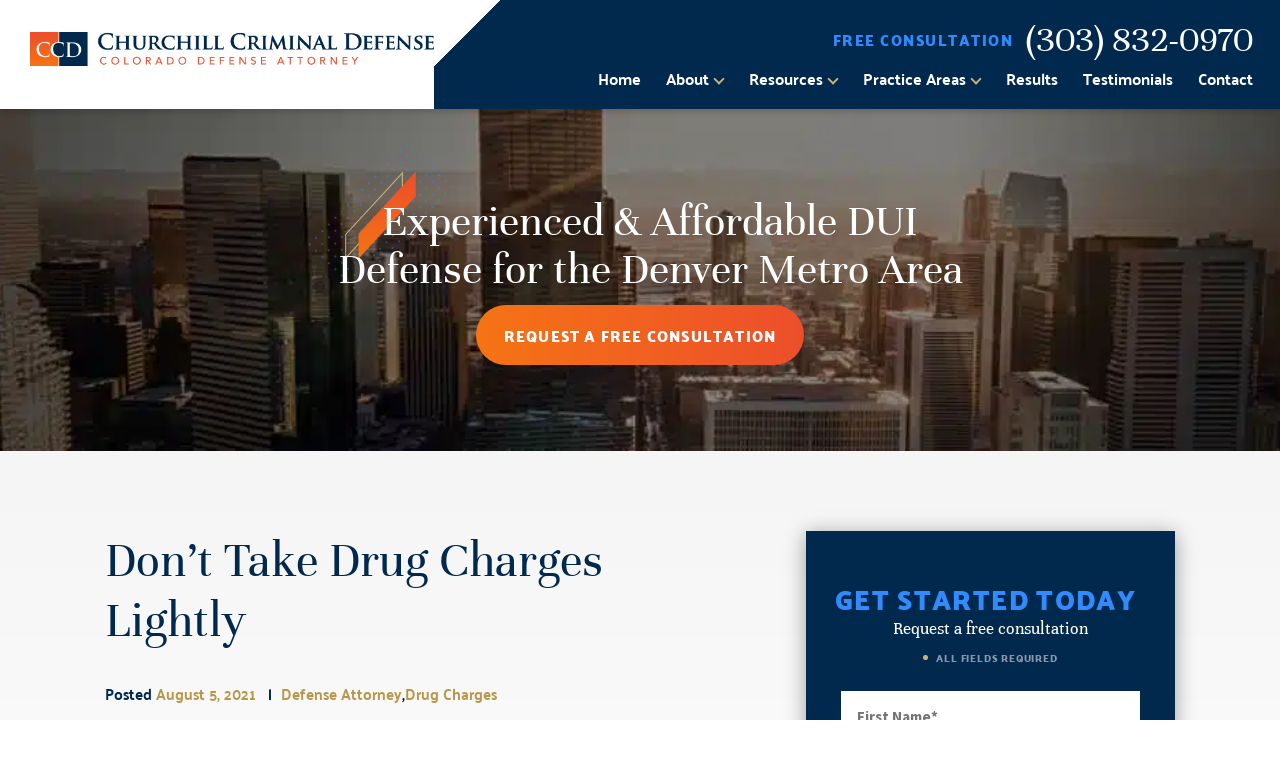

--- FILE ---
content_type: text/html; charset=UTF-8
request_url: https://www.denvercriminalattorney.com/dont-take-drug-charges-lightly/
body_size: 35165
content:

<!DOCTYPE html>
<html lang="en-US">

<head> <script type="text/javascript">
/* <![CDATA[ */
var gform;gform||(document.addEventListener("gform_main_scripts_loaded",function(){gform.scriptsLoaded=!0}),document.addEventListener("gform/theme/scripts_loaded",function(){gform.themeScriptsLoaded=!0}),window.addEventListener("DOMContentLoaded",function(){gform.domLoaded=!0}),gform={domLoaded:!1,scriptsLoaded:!1,themeScriptsLoaded:!1,isFormEditor:()=>"function"==typeof InitializeEditor,callIfLoaded:function(o){return!(!gform.domLoaded||!gform.scriptsLoaded||!gform.themeScriptsLoaded&&!gform.isFormEditor()||(gform.isFormEditor()&&console.warn("The use of gform.initializeOnLoaded() is deprecated in the form editor context and will be removed in Gravity Forms 3.1."),o(),0))},initializeOnLoaded:function(o){gform.callIfLoaded(o)||(document.addEventListener("gform_main_scripts_loaded",()=>{gform.scriptsLoaded=!0,gform.callIfLoaded(o)}),document.addEventListener("gform/theme/scripts_loaded",()=>{gform.themeScriptsLoaded=!0,gform.callIfLoaded(o)}),window.addEventListener("DOMContentLoaded",()=>{gform.domLoaded=!0,gform.callIfLoaded(o)}))},hooks:{action:{},filter:{}},addAction:function(o,r,e,t){gform.addHook("action",o,r,e,t)},addFilter:function(o,r,e,t){gform.addHook("filter",o,r,e,t)},doAction:function(o){gform.doHook("action",o,arguments)},applyFilters:function(o){return gform.doHook("filter",o,arguments)},removeAction:function(o,r){gform.removeHook("action",o,r)},removeFilter:function(o,r,e){gform.removeHook("filter",o,r,e)},addHook:function(o,r,e,t,n){null==gform.hooks[o][r]&&(gform.hooks[o][r]=[]);var d=gform.hooks[o][r];null==n&&(n=r+"_"+d.length),gform.hooks[o][r].push({tag:n,callable:e,priority:t=null==t?10:t})},doHook:function(r,o,e){var t;if(e=Array.prototype.slice.call(e,1),null!=gform.hooks[r][o]&&((o=gform.hooks[r][o]).sort(function(o,r){return o.priority-r.priority}),o.forEach(function(o){"function"!=typeof(t=o.callable)&&(t=window[t]),"action"==r?t.apply(null,e):e[0]=t.apply(null,e)})),"filter"==r)return e[0]},removeHook:function(o,r,t,n){var e;null!=gform.hooks[o][r]&&(e=(e=gform.hooks[o][r]).filter(function(o,r,e){return!!(null!=n&&n!=o.tag||null!=t&&t!=o.priority)}),gform.hooks[o][r]=e)}});
/* ]]> */
</script>
<meta charset="utf-8" /><script>if(navigator.userAgent.match(/MSIE|Internet Explorer/i)||navigator.userAgent.match(/Trident\/7\..*?rv:11/i)){var href=document.location.href;if(!href.match(/[?&]nowprocket/)){if(href.indexOf("?")==-1){if(href.indexOf("#")==-1){document.location.href=href+"?nowprocket=1"}else{document.location.href=href.replace("#","?nowprocket=1#")}}else{if(href.indexOf("#")==-1){document.location.href=href+"&nowprocket=1"}else{document.location.href=href.replace("#","&nowprocket=1#")}}}}</script><script>(()=>{class RocketLazyLoadScripts{constructor(){this.v="2.0.4",this.userEvents=["keydown","keyup","mousedown","mouseup","mousemove","mouseover","mouseout","touchmove","touchstart","touchend","touchcancel","wheel","click","dblclick","input"],this.attributeEvents=["onblur","onclick","oncontextmenu","ondblclick","onfocus","onmousedown","onmouseenter","onmouseleave","onmousemove","onmouseout","onmouseover","onmouseup","onmousewheel","onscroll","onsubmit"]}async t(){this.i(),this.o(),/iP(ad|hone)/.test(navigator.userAgent)&&this.h(),this.u(),this.l(this),this.m(),this.k(this),this.p(this),this._(),await Promise.all([this.R(),this.L()]),this.lastBreath=Date.now(),this.S(this),this.P(),this.D(),this.O(),this.M(),await this.C(this.delayedScripts.normal),await this.C(this.delayedScripts.defer),await this.C(this.delayedScripts.async),await this.T(),await this.F(),await this.j(),await this.A(),window.dispatchEvent(new Event("rocket-allScriptsLoaded")),this.everythingLoaded=!0,this.lastTouchEnd&&await new Promise(t=>setTimeout(t,500-Date.now()+this.lastTouchEnd)),this.I(),this.H(),this.U(),this.W()}i(){this.CSPIssue=sessionStorage.getItem("rocketCSPIssue"),document.addEventListener("securitypolicyviolation",t=>{this.CSPIssue||"script-src-elem"!==t.violatedDirective||"data"!==t.blockedURI||(this.CSPIssue=!0,sessionStorage.setItem("rocketCSPIssue",!0))},{isRocket:!0})}o(){window.addEventListener("pageshow",t=>{this.persisted=t.persisted,this.realWindowLoadedFired=!0},{isRocket:!0}),window.addEventListener("pagehide",()=>{this.onFirstUserAction=null},{isRocket:!0})}h(){let t;function e(e){t=e}window.addEventListener("touchstart",e,{isRocket:!0}),window.addEventListener("touchend",function i(o){o.changedTouches[0]&&t.changedTouches[0]&&Math.abs(o.changedTouches[0].pageX-t.changedTouches[0].pageX)<10&&Math.abs(o.changedTouches[0].pageY-t.changedTouches[0].pageY)<10&&o.timeStamp-t.timeStamp<200&&(window.removeEventListener("touchstart",e,{isRocket:!0}),window.removeEventListener("touchend",i,{isRocket:!0}),"INPUT"===o.target.tagName&&"text"===o.target.type||(o.target.dispatchEvent(new TouchEvent("touchend",{target:o.target,bubbles:!0})),o.target.dispatchEvent(new MouseEvent("mouseover",{target:o.target,bubbles:!0})),o.target.dispatchEvent(new PointerEvent("click",{target:o.target,bubbles:!0,cancelable:!0,detail:1,clientX:o.changedTouches[0].clientX,clientY:o.changedTouches[0].clientY})),event.preventDefault()))},{isRocket:!0})}q(t){this.userActionTriggered||("mousemove"!==t.type||this.firstMousemoveIgnored?"keyup"===t.type||"mouseover"===t.type||"mouseout"===t.type||(this.userActionTriggered=!0,this.onFirstUserAction&&this.onFirstUserAction()):this.firstMousemoveIgnored=!0),"click"===t.type&&t.preventDefault(),t.stopPropagation(),t.stopImmediatePropagation(),"touchstart"===this.lastEvent&&"touchend"===t.type&&(this.lastTouchEnd=Date.now()),"click"===t.type&&(this.lastTouchEnd=0),this.lastEvent=t.type,t.composedPath&&t.composedPath()[0].getRootNode()instanceof ShadowRoot&&(t.rocketTarget=t.composedPath()[0]),this.savedUserEvents.push(t)}u(){this.savedUserEvents=[],this.userEventHandler=this.q.bind(this),this.userEvents.forEach(t=>window.addEventListener(t,this.userEventHandler,{passive:!1,isRocket:!0})),document.addEventListener("visibilitychange",this.userEventHandler,{isRocket:!0})}U(){this.userEvents.forEach(t=>window.removeEventListener(t,this.userEventHandler,{passive:!1,isRocket:!0})),document.removeEventListener("visibilitychange",this.userEventHandler,{isRocket:!0}),this.savedUserEvents.forEach(t=>{(t.rocketTarget||t.target).dispatchEvent(new window[t.constructor.name](t.type,t))})}m(){const t="return false",e=Array.from(this.attributeEvents,t=>"data-rocket-"+t),i="["+this.attributeEvents.join("],[")+"]",o="[data-rocket-"+this.attributeEvents.join("],[data-rocket-")+"]",s=(e,i,o)=>{o&&o!==t&&(e.setAttribute("data-rocket-"+i,o),e["rocket"+i]=new Function("event",o),e.setAttribute(i,t))};new MutationObserver(t=>{for(const n of t)"attributes"===n.type&&(n.attributeName.startsWith("data-rocket-")||this.everythingLoaded?n.attributeName.startsWith("data-rocket-")&&this.everythingLoaded&&this.N(n.target,n.attributeName.substring(12)):s(n.target,n.attributeName,n.target.getAttribute(n.attributeName))),"childList"===n.type&&n.addedNodes.forEach(t=>{if(t.nodeType===Node.ELEMENT_NODE)if(this.everythingLoaded)for(const i of[t,...t.querySelectorAll(o)])for(const t of i.getAttributeNames())e.includes(t)&&this.N(i,t.substring(12));else for(const e of[t,...t.querySelectorAll(i)])for(const t of e.getAttributeNames())this.attributeEvents.includes(t)&&s(e,t,e.getAttribute(t))})}).observe(document,{subtree:!0,childList:!0,attributeFilter:[...this.attributeEvents,...e]})}I(){this.attributeEvents.forEach(t=>{document.querySelectorAll("[data-rocket-"+t+"]").forEach(e=>{this.N(e,t)})})}N(t,e){const i=t.getAttribute("data-rocket-"+e);i&&(t.setAttribute(e,i),t.removeAttribute("data-rocket-"+e))}k(t){Object.defineProperty(HTMLElement.prototype,"onclick",{get(){return this.rocketonclick||null},set(e){this.rocketonclick=e,this.setAttribute(t.everythingLoaded?"onclick":"data-rocket-onclick","this.rocketonclick(event)")}})}S(t){function e(e,i){let o=e[i];e[i]=null,Object.defineProperty(e,i,{get:()=>o,set(s){t.everythingLoaded?o=s:e["rocket"+i]=o=s}})}e(document,"onreadystatechange"),e(window,"onload"),e(window,"onpageshow");try{Object.defineProperty(document,"readyState",{get:()=>t.rocketReadyState,set(e){t.rocketReadyState=e},configurable:!0}),document.readyState="loading"}catch(t){console.log("WPRocket DJE readyState conflict, bypassing")}}l(t){this.originalAddEventListener=EventTarget.prototype.addEventListener,this.originalRemoveEventListener=EventTarget.prototype.removeEventListener,this.savedEventListeners=[],EventTarget.prototype.addEventListener=function(e,i,o){o&&o.isRocket||!t.B(e,this)&&!t.userEvents.includes(e)||t.B(e,this)&&!t.userActionTriggered||e.startsWith("rocket-")||t.everythingLoaded?t.originalAddEventListener.call(this,e,i,o):(t.savedEventListeners.push({target:this,remove:!1,type:e,func:i,options:o}),"mouseenter"!==e&&"mouseleave"!==e||t.originalAddEventListener.call(this,e,t.savedUserEvents.push,o))},EventTarget.prototype.removeEventListener=function(e,i,o){o&&o.isRocket||!t.B(e,this)&&!t.userEvents.includes(e)||t.B(e,this)&&!t.userActionTriggered||e.startsWith("rocket-")||t.everythingLoaded?t.originalRemoveEventListener.call(this,e,i,o):t.savedEventListeners.push({target:this,remove:!0,type:e,func:i,options:o})}}J(t,e){this.savedEventListeners=this.savedEventListeners.filter(i=>{let o=i.type,s=i.target||window;return e!==o||t!==s||(this.B(o,s)&&(i.type="rocket-"+o),this.$(i),!1)})}H(){EventTarget.prototype.addEventListener=this.originalAddEventListener,EventTarget.prototype.removeEventListener=this.originalRemoveEventListener,this.savedEventListeners.forEach(t=>this.$(t))}$(t){t.remove?this.originalRemoveEventListener.call(t.target,t.type,t.func,t.options):this.originalAddEventListener.call(t.target,t.type,t.func,t.options)}p(t){let e;function i(e){return t.everythingLoaded?e:e.split(" ").map(t=>"load"===t||t.startsWith("load.")?"rocket-jquery-load":t).join(" ")}function o(o){function s(e){const s=o.fn[e];o.fn[e]=o.fn.init.prototype[e]=function(){return this[0]===window&&t.userActionTriggered&&("string"==typeof arguments[0]||arguments[0]instanceof String?arguments[0]=i(arguments[0]):"object"==typeof arguments[0]&&Object.keys(arguments[0]).forEach(t=>{const e=arguments[0][t];delete arguments[0][t],arguments[0][i(t)]=e})),s.apply(this,arguments),this}}if(o&&o.fn&&!t.allJQueries.includes(o)){const e={DOMContentLoaded:[],"rocket-DOMContentLoaded":[]};for(const t in e)document.addEventListener(t,()=>{e[t].forEach(t=>t())},{isRocket:!0});o.fn.ready=o.fn.init.prototype.ready=function(i){function s(){parseInt(o.fn.jquery)>2?setTimeout(()=>i.bind(document)(o)):i.bind(document)(o)}return"function"==typeof i&&(t.realDomReadyFired?!t.userActionTriggered||t.fauxDomReadyFired?s():e["rocket-DOMContentLoaded"].push(s):e.DOMContentLoaded.push(s)),o([])},s("on"),s("one"),s("off"),t.allJQueries.push(o)}e=o}t.allJQueries=[],o(window.jQuery),Object.defineProperty(window,"jQuery",{get:()=>e,set(t){o(t)}})}P(){const t=new Map;document.write=document.writeln=function(e){const i=document.currentScript,o=document.createRange(),s=i.parentElement;let n=t.get(i);void 0===n&&(n=i.nextSibling,t.set(i,n));const c=document.createDocumentFragment();o.setStart(c,0),c.appendChild(o.createContextualFragment(e)),s.insertBefore(c,n)}}async R(){return new Promise(t=>{this.userActionTriggered?t():this.onFirstUserAction=t})}async L(){return new Promise(t=>{document.addEventListener("DOMContentLoaded",()=>{this.realDomReadyFired=!0,t()},{isRocket:!0})})}async j(){return this.realWindowLoadedFired?Promise.resolve():new Promise(t=>{window.addEventListener("load",t,{isRocket:!0})})}M(){this.pendingScripts=[];this.scriptsMutationObserver=new MutationObserver(t=>{for(const e of t)e.addedNodes.forEach(t=>{"SCRIPT"!==t.tagName||t.noModule||t.isWPRocket||this.pendingScripts.push({script:t,promise:new Promise(e=>{const i=()=>{const i=this.pendingScripts.findIndex(e=>e.script===t);i>=0&&this.pendingScripts.splice(i,1),e()};t.addEventListener("load",i,{isRocket:!0}),t.addEventListener("error",i,{isRocket:!0}),setTimeout(i,1e3)})})})}),this.scriptsMutationObserver.observe(document,{childList:!0,subtree:!0})}async F(){await this.X(),this.pendingScripts.length?(await this.pendingScripts[0].promise,await this.F()):this.scriptsMutationObserver.disconnect()}D(){this.delayedScripts={normal:[],async:[],defer:[]},document.querySelectorAll("script[type$=rocketlazyloadscript]").forEach(t=>{t.hasAttribute("data-rocket-src")?t.hasAttribute("async")&&!1!==t.async?this.delayedScripts.async.push(t):t.hasAttribute("defer")&&!1!==t.defer||"module"===t.getAttribute("data-rocket-type")?this.delayedScripts.defer.push(t):this.delayedScripts.normal.push(t):this.delayedScripts.normal.push(t)})}async _(){await this.L();let t=[];document.querySelectorAll("script[type$=rocketlazyloadscript][data-rocket-src]").forEach(e=>{let i=e.getAttribute("data-rocket-src");if(i&&!i.startsWith("data:")){i.startsWith("//")&&(i=location.protocol+i);try{const o=new URL(i).origin;o!==location.origin&&t.push({src:o,crossOrigin:e.crossOrigin||"module"===e.getAttribute("data-rocket-type")})}catch(t){}}}),t=[...new Map(t.map(t=>[JSON.stringify(t),t])).values()],this.Y(t,"preconnect")}async G(t){if(await this.K(),!0!==t.noModule||!("noModule"in HTMLScriptElement.prototype))return new Promise(e=>{let i;function o(){(i||t).setAttribute("data-rocket-status","executed"),e()}try{if(navigator.userAgent.includes("Firefox/")||""===navigator.vendor||this.CSPIssue)i=document.createElement("script"),[...t.attributes].forEach(t=>{let e=t.nodeName;"type"!==e&&("data-rocket-type"===e&&(e="type"),"data-rocket-src"===e&&(e="src"),i.setAttribute(e,t.nodeValue))}),t.text&&(i.text=t.text),t.nonce&&(i.nonce=t.nonce),i.hasAttribute("src")?(i.addEventListener("load",o,{isRocket:!0}),i.addEventListener("error",()=>{i.setAttribute("data-rocket-status","failed-network"),e()},{isRocket:!0}),setTimeout(()=>{i.isConnected||e()},1)):(i.text=t.text,o()),i.isWPRocket=!0,t.parentNode.replaceChild(i,t);else{const i=t.getAttribute("data-rocket-type"),s=t.getAttribute("data-rocket-src");i?(t.type=i,t.removeAttribute("data-rocket-type")):t.removeAttribute("type"),t.addEventListener("load",o,{isRocket:!0}),t.addEventListener("error",i=>{this.CSPIssue&&i.target.src.startsWith("data:")?(console.log("WPRocket: CSP fallback activated"),t.removeAttribute("src"),this.G(t).then(e)):(t.setAttribute("data-rocket-status","failed-network"),e())},{isRocket:!0}),s?(t.fetchPriority="high",t.removeAttribute("data-rocket-src"),t.src=s):t.src="data:text/javascript;base64,"+window.btoa(unescape(encodeURIComponent(t.text)))}}catch(i){t.setAttribute("data-rocket-status","failed-transform"),e()}});t.setAttribute("data-rocket-status","skipped")}async C(t){const e=t.shift();return e?(e.isConnected&&await this.G(e),this.C(t)):Promise.resolve()}O(){this.Y([...this.delayedScripts.normal,...this.delayedScripts.defer,...this.delayedScripts.async],"preload")}Y(t,e){this.trash=this.trash||[];let i=!0;var o=document.createDocumentFragment();t.forEach(t=>{const s=t.getAttribute&&t.getAttribute("data-rocket-src")||t.src;if(s&&!s.startsWith("data:")){const n=document.createElement("link");n.href=s,n.rel=e,"preconnect"!==e&&(n.as="script",n.fetchPriority=i?"high":"low"),t.getAttribute&&"module"===t.getAttribute("data-rocket-type")&&(n.crossOrigin=!0),t.crossOrigin&&(n.crossOrigin=t.crossOrigin),t.integrity&&(n.integrity=t.integrity),t.nonce&&(n.nonce=t.nonce),o.appendChild(n),this.trash.push(n),i=!1}}),document.head.appendChild(o)}W(){this.trash.forEach(t=>t.remove())}async T(){try{document.readyState="interactive"}catch(t){}this.fauxDomReadyFired=!0;try{await this.K(),this.J(document,"readystatechange"),document.dispatchEvent(new Event("rocket-readystatechange")),await this.K(),document.rocketonreadystatechange&&document.rocketonreadystatechange(),await this.K(),this.J(document,"DOMContentLoaded"),document.dispatchEvent(new Event("rocket-DOMContentLoaded")),await this.K(),this.J(window,"DOMContentLoaded"),window.dispatchEvent(new Event("rocket-DOMContentLoaded"))}catch(t){console.error(t)}}async A(){try{document.readyState="complete"}catch(t){}try{await this.K(),this.J(document,"readystatechange"),document.dispatchEvent(new Event("rocket-readystatechange")),await this.K(),document.rocketonreadystatechange&&document.rocketonreadystatechange(),await this.K(),this.J(window,"load"),window.dispatchEvent(new Event("rocket-load")),await this.K(),window.rocketonload&&window.rocketonload(),await this.K(),this.allJQueries.forEach(t=>t(window).trigger("rocket-jquery-load")),await this.K(),this.J(window,"pageshow");const t=new Event("rocket-pageshow");t.persisted=this.persisted,window.dispatchEvent(t),await this.K(),window.rocketonpageshow&&window.rocketonpageshow({persisted:this.persisted})}catch(t){console.error(t)}}async K(){Date.now()-this.lastBreath>45&&(await this.X(),this.lastBreath=Date.now())}async X(){return document.hidden?new Promise(t=>setTimeout(t)):new Promise(t=>requestAnimationFrame(t))}B(t,e){return e===document&&"readystatechange"===t||(e===document&&"DOMContentLoaded"===t||(e===window&&"DOMContentLoaded"===t||(e===window&&"load"===t||e===window&&"pageshow"===t)))}static run(){(new RocketLazyLoadScripts).t()}}RocketLazyLoadScripts.run()})();</script>
	
  
  
  <meta name="viewport" content="width=device-width, initial-scale=1">
  
  <!-- Disable automatic detection and formatting of possible phone numbers -->
  <meta name="format-detection" content="telephone=no">

  <!-- google verification -->
  <meta name="google-site-verification" content="google-site-verification=Cn2PyoaT2Th4T9tV_R9yLoZ-bxPcXlwAFfIvS0u7kok" />

  <!-- Favicon -->
  <link rel="icon" type="image/png" href="https://www.denvercriminalattorney.com/wp-content/themes/wp-kevin-law-theme/images/favicon.png">

  <!-- Fonts -->
  
  <link rel="preconnect" href="https://fonts.gstatic.com" crossorigin>
  
  
  <!-- Schema -->
  
  <!-- Analytics -->
  
  <meta name='robots' content='index, follow, max-image-preview:large, max-snippet:-1, max-video-preview:-1' />

	<!-- This site is optimized with the Yoast SEO Premium plugin v26.7 (Yoast SEO v26.7) - https://yoast.com/wordpress/plugins/seo/ -->
	<title>Don’t Take Drug Charges Lightly</title>
<link data-rocket-preload as="style" href="https://fonts.googleapis.com/css2?family=Palanquin+Dark:wght@400;700&#038;family=Palanquin:wght@400;700&#038;family=Source+Sans+Pro:ital,wght@0,400;0,700;1,400;1,700&#038;family=Unna:ital,wght@0,400;0,700;1,400;1,700&#038;display=swap" rel="preload">
<link href="https://fonts.googleapis.com/css2?family=Palanquin+Dark:wght@400;700&#038;family=Palanquin:wght@400;700&#038;family=Source+Sans+Pro:ital,wght@0,400;0,700;1,400;1,700&#038;family=Unna:ital,wght@0,400;0,700;1,400;1,700&#038;display=swap" media="print" onload="this.media=&#039;all&#039;" rel="stylesheet">
<style id="wpr-usedcss">@font-face{font-family:Palanquin;font-style:normal;font-weight:700;font-display:swap;src:url(https://fonts.gstatic.com/s/palanquin/v17/9XUilJ90n1fBFg7ceXwUyn5Yw5Gr.woff2) format('woff2');unicode-range:U+0000-00FF,U+0131,U+0152-0153,U+02BB-02BC,U+02C6,U+02DA,U+02DC,U+0304,U+0308,U+0329,U+2000-206F,U+20AC,U+2122,U+2191,U+2193,U+2212,U+2215,U+FEFF,U+FFFD}@font-face{font-family:'Palanquin Dark';font-style:normal;font-weight:400;font-display:swap;src:url(https://fonts.gstatic.com/s/palanquindark/v17/xn75YHgl1nqmANMB-26xC7yuF86JRks.woff2) format('woff2');unicode-range:U+0000-00FF,U+0131,U+0152-0153,U+02BB-02BC,U+02C6,U+02DA,U+02DC,U+0304,U+0308,U+0329,U+2000-206F,U+20AC,U+2122,U+2191,U+2193,U+2212,U+2215,U+FEFF,U+FFFD}@font-face{font-family:'Palanquin Dark';font-style:normal;font-weight:700;font-display:swap;src:url(https://fonts.gstatic.com/s/palanquindark/v17/xn76YHgl1nqmANMB-26xC7yuF8YyY14yd8o.woff2) format('woff2');unicode-range:U+0000-00FF,U+0131,U+0152-0153,U+02BB-02BC,U+02C6,U+02DA,U+02DC,U+0304,U+0308,U+0329,U+2000-206F,U+20AC,U+2122,U+2191,U+2193,U+2212,U+2215,U+FEFF,U+FFFD}@font-face{font-family:'Source Sans Pro';font-style:normal;font-weight:400;font-display:swap;src:url(https://fonts.gstatic.com/s/sourcesanspro/v23/6xK3dSBYKcSV-LCoeQqfX1RYOo3qOK7l.woff2) format('woff2');unicode-range:U+0000-00FF,U+0131,U+0152-0153,U+02BB-02BC,U+02C6,U+02DA,U+02DC,U+0304,U+0308,U+0329,U+2000-206F,U+20AC,U+2122,U+2191,U+2193,U+2212,U+2215,U+FEFF,U+FFFD}@font-face{font-family:'Source Sans Pro';font-style:normal;font-weight:700;font-display:swap;src:url(https://fonts.gstatic.com/s/sourcesanspro/v23/6xKydSBYKcSV-LCoeQqfX1RYOo3ig4vwlxdu.woff2) format('woff2');unicode-range:U+0000-00FF,U+0131,U+0152-0153,U+02BB-02BC,U+02C6,U+02DA,U+02DC,U+0304,U+0308,U+0329,U+2000-206F,U+20AC,U+2122,U+2191,U+2193,U+2212,U+2215,U+FEFF,U+FFFD}@font-face{font-family:Unna;font-style:normal;font-weight:400;font-display:swap;src:url(https://fonts.gstatic.com/s/unna/v25/AYCEpXzofN0NOp8LlQ.woff2) format('woff2');unicode-range:U+0000-00FF,U+0131,U+0152-0153,U+02BB-02BC,U+02C6,U+02DA,U+02DC,U+0304,U+0308,U+0329,U+2000-206F,U+20AC,U+2122,U+2191,U+2193,U+2212,U+2215,U+FEFF,U+FFFD}@font-face{font-family:Unna;font-style:normal;font-weight:700;font-display:swap;src:url(https://fonts.gstatic.com/s/unna/v25/AYCLpXzofN0NMiQugG7jRQ.woff2) format('woff2');unicode-range:U+0000-00FF,U+0131,U+0152-0153,U+02BB-02BC,U+02C6,U+02DA,U+02DC,U+0304,U+0308,U+0329,U+2000-206F,U+20AC,U+2122,U+2191,U+2193,U+2212,U+2215,U+FEFF,U+FFFD}img:is([sizes=auto i],[sizes^="auto," i]){contain-intrinsic-size:3000px 1500px}:root{--wp-block-synced-color:#7a00df;--wp-block-synced-color--rgb:122,0,223;--wp-bound-block-color:var(--wp-block-synced-color);--wp-editor-canvas-background:#ddd;--wp-admin-theme-color:#007cba;--wp-admin-theme-color--rgb:0,124,186;--wp-admin-theme-color-darker-10:#006ba1;--wp-admin-theme-color-darker-10--rgb:0,107,160.5;--wp-admin-theme-color-darker-20:#005a87;--wp-admin-theme-color-darker-20--rgb:0,90,135;--wp-admin-border-width-focus:2px}@media (min-resolution:192dpi){:root{--wp-admin-border-width-focus:1.5px}}:root{--wp--preset--font-size--normal:16px;--wp--preset--font-size--huge:42px}.screen-reader-text{border:0;clip-path:inset(50%);height:1px;margin:-1px;overflow:hidden;padding:0;position:absolute;width:1px;word-wrap:normal!important}.screen-reader-text:focus{background-color:#ddd;clip-path:none;color:#444;display:block;font-size:1em;height:auto;left:5px;line-height:normal;padding:15px 23px 14px;text-decoration:none;top:5px;width:auto;z-index:100000}html :where(.has-border-color){border-style:solid}html :where([style*=border-top-color]){border-top-style:solid}html :where([style*=border-right-color]){border-right-style:solid}html :where([style*=border-bottom-color]){border-bottom-style:solid}html :where([style*=border-left-color]){border-left-style:solid}html :where([style*=border-width]){border-style:solid}html :where([style*=border-top-width]){border-top-style:solid}html :where([style*=border-right-width]){border-right-style:solid}html :where([style*=border-bottom-width]){border-bottom-style:solid}html :where([style*=border-left-width]){border-left-style:solid}html :where(img[class*=wp-image-]){height:auto;max-width:100%}:where(figure){margin:0 0 1em}html :where(.is-position-sticky){--wp-admin--admin-bar--position-offset:var(--wp-admin--admin-bar--height,0px)}@media screen and (max-width:600px){html :where(.is-position-sticky){--wp-admin--admin-bar--position-offset:0px}}:root{--wp--preset--aspect-ratio--square:1;--wp--preset--aspect-ratio--4-3:4/3;--wp--preset--aspect-ratio--3-4:3/4;--wp--preset--aspect-ratio--3-2:3/2;--wp--preset--aspect-ratio--2-3:2/3;--wp--preset--aspect-ratio--16-9:16/9;--wp--preset--aspect-ratio--9-16:9/16;--wp--preset--color--black:#000000;--wp--preset--color--cyan-bluish-gray:#abb8c3;--wp--preset--color--white:#ffffff;--wp--preset--color--pale-pink:#f78da7;--wp--preset--color--vivid-red:#cf2e2e;--wp--preset--color--luminous-vivid-orange:#ff6900;--wp--preset--color--luminous-vivid-amber:#fcb900;--wp--preset--color--light-green-cyan:#7bdcb5;--wp--preset--color--vivid-green-cyan:#00d084;--wp--preset--color--pale-cyan-blue:#8ed1fc;--wp--preset--color--vivid-cyan-blue:#0693e3;--wp--preset--color--vivid-purple:#9b51e0;--wp--preset--gradient--vivid-cyan-blue-to-vivid-purple:linear-gradient(135deg,rgb(6, 147, 227) 0%,rgb(155, 81, 224) 100%);--wp--preset--gradient--light-green-cyan-to-vivid-green-cyan:linear-gradient(135deg,rgb(122, 220, 180) 0%,rgb(0, 208, 130) 100%);--wp--preset--gradient--luminous-vivid-amber-to-luminous-vivid-orange:linear-gradient(135deg,rgb(252, 185, 0) 0%,rgb(255, 105, 0) 100%);--wp--preset--gradient--luminous-vivid-orange-to-vivid-red:linear-gradient(135deg,rgb(255, 105, 0) 0%,rgb(207, 46, 46) 100%);--wp--preset--gradient--very-light-gray-to-cyan-bluish-gray:linear-gradient(135deg,rgb(238, 238, 238) 0%,rgb(169, 184, 195) 100%);--wp--preset--gradient--cool-to-warm-spectrum:linear-gradient(135deg,rgb(74, 234, 220) 0%,rgb(151, 120, 209) 20%,rgb(207, 42, 186) 40%,rgb(238, 44, 130) 60%,rgb(251, 105, 98) 80%,rgb(254, 248, 76) 100%);--wp--preset--gradient--blush-light-purple:linear-gradient(135deg,rgb(255, 206, 236) 0%,rgb(152, 150, 240) 100%);--wp--preset--gradient--blush-bordeaux:linear-gradient(135deg,rgb(254, 205, 165) 0%,rgb(254, 45, 45) 50%,rgb(107, 0, 62) 100%);--wp--preset--gradient--luminous-dusk:linear-gradient(135deg,rgb(255, 203, 112) 0%,rgb(199, 81, 192) 50%,rgb(65, 88, 208) 100%);--wp--preset--gradient--pale-ocean:linear-gradient(135deg,rgb(255, 245, 203) 0%,rgb(182, 227, 212) 50%,rgb(51, 167, 181) 100%);--wp--preset--gradient--electric-grass:linear-gradient(135deg,rgb(202, 248, 128) 0%,rgb(113, 206, 126) 100%);--wp--preset--gradient--midnight:linear-gradient(135deg,rgb(2, 3, 129) 0%,rgb(40, 116, 252) 100%);--wp--preset--font-size--small:13px;--wp--preset--font-size--medium:20px;--wp--preset--font-size--large:36px;--wp--preset--font-size--x-large:42px;--wp--preset--spacing--20:0.44rem;--wp--preset--spacing--30:0.67rem;--wp--preset--spacing--40:1rem;--wp--preset--spacing--50:1.5rem;--wp--preset--spacing--60:2.25rem;--wp--preset--spacing--70:3.38rem;--wp--preset--spacing--80:5.06rem;--wp--preset--shadow--natural:6px 6px 9px rgba(0, 0, 0, .2);--wp--preset--shadow--deep:12px 12px 50px rgba(0, 0, 0, .4);--wp--preset--shadow--sharp:6px 6px 0px rgba(0, 0, 0, .2);--wp--preset--shadow--outlined:6px 6px 0px -3px rgb(255, 255, 255),6px 6px rgb(0, 0, 0);--wp--preset--shadow--crisp:6px 6px 0px rgb(0, 0, 0)}:where(.is-layout-flex){gap:.5em}:where(.is-layout-grid){gap:.5em}:where(.wp-block-columns.is-layout-flex){gap:2em}:where(.wp-block-columns.is-layout-grid){gap:2em}:where(.wp-block-post-template.is-layout-flex){gap:1.25em}:where(.wp-block-post-template.is-layout-grid){gap:1.25em}@font-face{font-display:swap;font-weight:400;font-style:normal}.slick-list,.slick-slider,.slick-track{position:relative;display:block}.slick-loading .slick-slide,.slick-loading .slick-track{visibility:hidden}.slick-slider{box-sizing:border-box;-webkit-user-select:none;-moz-user-select:none;-ms-user-select:none;user-select:none;-webkit-touch-callout:none;-khtml-user-select:none;-ms-touch-action:pan-y;touch-action:pan-y;-webkit-tap-highlight-color:transparent}.slick-list{overflow:hidden;margin:0;padding:0}.slick-list:focus{outline:0}.slick-list.dragging{cursor:pointer;cursor:hand}.slick-slider .slick-list,.slick-slider .slick-track{-webkit-transform:translate3d(0,0,0);-moz-transform:translate3d(0,0,0);-ms-transform:translate3d(0,0,0);-o-transform:translate3d(0,0,0);transform:translate3d(0,0,0)}.slick-track{top:0;left:0;margin-left:auto;margin-right:auto}.slick-track:after,.slick-track:before{display:table;content:''}.slick-track:after{clear:both}.slick-slide{display:none;float:left;height:100%;min-height:1px}[dir=rtl] .slick-slide{float:right}.slick-slide img{display:block}.slick-slide.slick-loading img{display:none}.slick-slide.dragging img{pointer-events:none}.slick-initialized .slick-slide{display:block}.slick-vertical .slick-slide{display:block;height:auto;border:1px solid transparent}.slick-arrow.slick-hidden{display:none}.slick-next,.slick-next:focus,.slick-next:hover,.slick-prev,.slick-prev:focus,.slick-prev:hover{color:transparent;background:0 0;outline:0}.slick-dots,.slick-next,.slick-prev{position:absolute;display:block;padding:0}.slick-dots li button:before,.slick-next:before,.slick-prev:before{-webkit-font-smoothing:antialiased;-moz-osx-font-smoothing:grayscale}.slick-next,.slick-prev{font-size:0;line-height:0;top:50%;width:20px;height:20px;-webkit-transform:translate(0,-50%);-ms-transform:translate(0,-50%);transform:translate(0,-50%);cursor:pointer;border:none}.slick-next:focus:before,.slick-next:hover:before,.slick-prev:focus:before,.slick-prev:hover:before{opacity:1}.slick-next.slick-disabled:before,.slick-prev.slick-disabled:before{opacity:.25}.slick-next:before,.slick-prev:before{font-size:20px;line-height:1;opacity:.75;color:#fff}.slick-prev{left:-25px}[dir=rtl] .slick-prev{right:-25px;left:auto}.slick-prev:before{content:'←'}.slick-next:before,[dir=rtl] .slick-prev:before{content:'→'}.slick-next{right:-25px}[dir=rtl] .slick-next{right:auto;left:-25px}[dir=rtl] .slick-next:before{content:'←'}.slick-dotted.slick-slider{margin-bottom:30px}.slick-dots{bottom:-25px;width:100%;margin:0;list-style:none;text-align:center}.slick-dots li{position:relative;display:inline-block;width:20px;height:20px;margin:0 5px;padding:0;cursor:pointer}.slick-dots li button{font-size:0;line-height:0;display:block;width:20px;height:20px;padding:5px;cursor:pointer;color:transparent;border:0;outline:0;background:0 0}.slick-dots li button:focus,.slick-dots li button:hover{outline:0}.slick-dots li button:focus:before,.slick-dots li button:hover:before{opacity:1}.slick-dots li button:before{font-size:6px;line-height:20px;position:absolute;top:0;left:0;width:20px;height:20px;content:'•';text-align:center;opacity:.25;color:#000}.slick-dots li.slick-active button:before{opacity:.75;color:#000}.hamburger{padding:15px;display:inline-block;cursor:pointer;transition-property:opacity,filter;transition-duration:.15s;transition-timing-function:linear;font:inherit;color:inherit;text-transform:none;background-color:transparent;border:0;margin:0;overflow:visible}.hamburger:hover{opacity:.7}.hamburger.is-active:hover{opacity:.7}.hamburger.is-active .hamburger-inner,.hamburger.is-active .hamburger-inner::after,.hamburger.is-active .hamburger-inner::before{background-color:#000}.hamburger-box{width:26px;height:24px;display:inline-block;position:relative}.hamburger-inner{display:block;top:50%;margin-top:-2px}.hamburger-inner,.hamburger-inner::after,.hamburger-inner::before{width:26px;height:3px;background-color:#fff;border-radius:2px;position:absolute;transition-property:transform;transition-duration:.15s;transition-timing-function:ease}.hamburger-inner::after,.hamburger-inner::before{content:"";display:block}.hamburger-inner::before{top:-10px}.hamburger-inner::after{bottom:-10px}.hamburger--squeeze .hamburger-inner{transition-duration:75ms;transition-timing-function:cubic-bezier(0.55,0.055,0.675,0.19)}.hamburger--squeeze .hamburger-inner::before{transition:top 75ms .12s ease,opacity 75ms ease}.hamburger--squeeze .hamburger-inner::after{transition:bottom 75ms .12s ease,transform 75ms cubic-bezier(.55, .055, .675, .19)}.hamburger--squeeze.is-active .hamburger-inner{transform:rotate(45deg);transition-delay:0.12s;transition-timing-function:cubic-bezier(0.215,0.61,0.355,1)}.hamburger--squeeze.is-active .hamburger-inner::before{top:0;opacity:0;transition:top 75ms ease,opacity 75ms .12s ease}.hamburger--squeeze.is-active .hamburger-inner::after{bottom:0;transform:rotate(-90deg);transition:bottom 75ms ease,transform 75ms .12s cubic-bezier(.215, .61, .355, 1)}.animated{-webkit-animation-duration:1s;animation-duration:1s;-webkit-animation-fill-mode:both;animation-fill-mode:both}@-webkit-keyframes swing{20%{-webkit-transform:rotate3d(0,0,1,15deg);transform:rotate3d(0,0,1,15deg)}40%{-webkit-transform:rotate3d(0,0,1,-10deg);transform:rotate3d(0,0,1,-10deg)}60%{-webkit-transform:rotate3d(0,0,1,5deg);transform:rotate3d(0,0,1,5deg)}80%{-webkit-transform:rotate3d(0,0,1,-5deg);transform:rotate3d(0,0,1,-5deg)}to{-webkit-transform:rotate3d(0,0,1,0deg);transform:rotate3d(0,0,1,0deg)}}@keyframes swing{20%{-webkit-transform:rotate3d(0,0,1,15deg);transform:rotate3d(0,0,1,15deg)}40%{-webkit-transform:rotate3d(0,0,1,-10deg);transform:rotate3d(0,0,1,-10deg)}60%{-webkit-transform:rotate3d(0,0,1,5deg);transform:rotate3d(0,0,1,5deg)}80%{-webkit-transform:rotate3d(0,0,1,-5deg);transform:rotate3d(0,0,1,-5deg)}to{-webkit-transform:rotate3d(0,0,1,0deg);transform:rotate3d(0,0,1,0deg)}}.swing{-webkit-transform-origin:top center;transform-origin:top center;-webkit-animation-name:swing;animation-name:swing}@-webkit-keyframes fadeIn{from{opacity:0}to{opacity:1}}@keyframes fadeIn{from{opacity:0}to{opacity:1}}.fadeIn{-webkit-animation-name:fadeIn;animation-name:fadeIn}@-webkit-keyframes fadeOut{from{opacity:1}to{opacity:0}}@keyframes fadeOut{from{opacity:1}to{opacity:0}}.fadeOut{-webkit-animation-name:fadeOut;animation-name:fadeOut}.lity{z-index:9990;position:fixed;top:0;right:0;bottom:0;left:0;white-space:nowrap;background:#0b0b0b;background:rgba(0,0,0,.9);outline:0!important;opacity:0;-webkit-transition:opacity .3s;-o-transition:opacity .3s;transition:opacity .3s ease}.lity.lity-opened{opacity:1}.lity.lity-closed{opacity:0}.lity *{-webkit-box-sizing:border-box;-moz-box-sizing:border-box;box-sizing:border-box}.lity-loader{z-index:9991;color:#fff;position:absolute;top:50%;margin-top:-.8em;width:100%;text-align:center;font-size:14px;font-family:Arial,Helvetica,sans-serif;opacity:0;-webkit-transition:opacity .3s;-o-transition:opacity .3s;transition:opacity .3s ease}.lity-loading .lity-loader{opacity:1}.lity-content{z-index:9993;width:100%;-webkit-transform:scale(1);-ms-transform:scale(1);-o-transform:scale(1);transform:scale(1);-webkit-transition:-webkit-transform .3s;transition:-webkit-transform .3s ease;-o-transition:-o-transform .3s;transition:transform .3s ease;transition:transform .3s ease,-webkit-transform .3s ease,-o-transform .3s ease}.lity-closed .lity-content,.lity-loading .lity-content{-webkit-transform:scale(.8);-ms-transform:scale(.8);-o-transform:scale(.8);transform:scale(.8)}.lity-content:after{content:'';position:absolute;left:0;top:0;bottom:0;display:block;right:0;width:auto;height:auto;z-index:-1;-webkit-box-shadow:0 0 8px rgba(0,0,0,.6);box-shadow:0 0 8px rgba(0,0,0,.6)}.lity-iframe-container{width:100%;height:0;padding-top:56.25%;overflow:auto;pointer-events:auto;-webkit-transform:translateZ(0);transform:translateZ(0);-webkit-overflow-scrolling:touch}.lity-iframe-container iframe{position:absolute;display:block;top:0;left:0;width:100%;height:100%;-webkit-box-shadow:0 0 8px rgba(0,0,0,.6);box-shadow:0 0 8px rgba(0,0,0,.6);background:#000}.lity-hide{display:none}.gform_wrapper.gravity-theme fieldset,.gform_wrapper.gravity-theme legend{background:0 0;padding:0}.gform_wrapper.gravity-theme fieldset{border:none;display:block;margin:0}.gform_wrapper.gravity-theme legend{margin-left:0;margin-right:0}.gform_wrapper.gravity-theme .gform_drop_instructions{display:block;margin-bottom:8px}.gform_wrapper.gravity-theme .gfield_fileupload_filesize{padding:0 6px}.gform_wrapper.gravity-theme .gfield_validation_message ul{margin:16px 0;padding-left:24px}.gform_wrapper.gravity-theme .gfield_validation_message ul:empty{display:none}.gform_wrapper.gravity-theme .ginput_preview{margin:16px 0}.gform_wrapper.gravity-theme ::-ms-reveal{display:none}.gform_wrapper.gravity-theme .gform_validation_container,body .gform_wrapper.gravity-theme .gform_body .gform_fields .gfield.gform_validation_container,body .gform_wrapper.gravity-theme .gform_fields .gfield.gform_validation_container,body .gform_wrapper.gravity-theme .gform_validation_container{display:none!important;left:-9000px;position:absolute!important}.gform_wrapper.gravity-theme .chosen-container{display:inline-block;font-size:16px;position:relative;-webkit-user-select:none;-moz-user-select:none;user-select:none;vertical-align:middle}.gform_wrapper.gravity-theme .chosen-container *{box-sizing:border-box}.gform_wrapper.gravity-theme .chosen-container a{cursor:pointer}.gform_wrapper.gravity-theme .chosen-rtl{text-align:right}@media only screen and (max-width:641px){.gform_wrapper.gravity-theme input:not([type=radio]):not([type=checkbox]):not([type=image]):not([type=file]){line-height:2;min-height:32px}.gform_wrapper.gravity-theme textarea{line-height:1.5}.gform_wrapper.gravity-theme .chosen-container span:not(.ginput_price){display:block;margin-bottom:8px}.gform_wrapper.gravity-theme li.field_sublabel_below .ginput_complex{margin-top:12px!important}.gform_wrapper.gravity-theme ul.gfield_checkbox li label,.gform_wrapper.gravity-theme ul.gfield_radio li label{cursor:pointer;width:85%}}.gform_wrapper.gravity-theme .gfield_visibility_hidden{left:-9999px;position:absolute;visibility:hidden}.gform_wrapper.gravity-theme .gform_hidden{display:none}.gform_wrapper.gravity-theme .hidden_label .gfield_label,.gform_wrapper.gravity-theme .screen-reader-text{border:0;clip:rect(1px,1px,1px,1px);clip-path:inset(50%);height:1px;margin:-1px;overflow:hidden;padding:0;position:absolute;width:1px;word-wrap:normal!important}.gform_wrapper.gravity-theme button.screen-reader-text:focus{border:0;clip:auto;clip-path:none;height:auto;margin:0;position:static!important;width:auto}.gform_wrapper.gravity-theme .gfield textarea{width:100%}.gform_wrapper.gravity-theme .gfield textarea.large{height:288px}.gform_wrapper.gravity-theme .gfield input,.gform_wrapper.gravity-theme .gfield select{max-width:100%}.gform_wrapper.gravity-theme .gfield input.large,.gform_wrapper.gravity-theme .gfield select.large{width:100%}.gform_wrapper.gravity-theme *{box-sizing:border-box}.gform_wrapper.gravity-theme .gform_fields{display:grid;grid-column-gap:2%;-ms-grid-columns:(1fr 2%)[12];grid-row-gap:16px;grid-template-columns:repeat(12,1fr);grid-template-rows:repeat(auto-fill,auto);width:100%}.gform_wrapper.gravity-theme .gfield{grid-column:1/-1;min-width:0}.gform_wrapper.gravity-theme .gfield.gfield--width-full{grid-column:span 12;-ms-grid-column-span:12}.gform_wrapper.gravity-theme .gfield.gfield--width-quarter{grid-column:span 3;-ms-grid-column-span:3}.gform_wrapper.gravity-theme .field_sublabel_below .ginput_complex{align-items:flex-start}html[dir=rtl] .gform_wrapper.gravity-theme code,html[dir=rtl] .gform_wrapper.gravity-theme input[type=email],html[dir=rtl] .gform_wrapper.gravity-theme input[type=tel],html[dir=rtl] .gform_wrapper.gravity-theme input[type=url]{direction:rtl}html[dir=rtl] .gform_wrapper.gravity-theme .gfield_label{direction:rtl}html[dir=rtl] .gform_wrapper.gravity-theme .gfield_required{margin-left:0;margin-right:4px}html[dir=rtl] .gform_wrapper.gravity-theme ::-webkit-input-placeholder{text-align:right}html[dir=rtl] .gform_wrapper.gravity-theme ::-moz-placeholder{text-align:right}html[dir=rtl] .gform_wrapper.gravity-theme :-ms-input-placeholder{text-align:right}html[dir=rtl] .gform_wrapper.gravity-theme :-moz-placeholder{text-align:right}html[dir=rtl] .gform_wrapper.gravity-theme .gform_wrapper.gravity-theme fieldset{display:block}html[dir=rtl] .gform_wrapper.gravity-theme .ginput_complex:not(.ginput_container_address) fieldset:not([style*="display:none"]):not(.ginput_full)~span:not(.ginput_full),html[dir=rtl] .gform_wrapper.gravity-theme .ginput_complex:not(.ginput_container_address) span:not([style*="display:none"]):not(.ginput_full)~span:not(.ginput_full){padding-left:0;padding-right:16px}@media (min-width:641px){html[dir=rtl] .gform_wrapper.gravity-theme .ginput_complex:not(.ginput_container_address) span:not([style*="display:none"]):not(.ginput_full)~span:not(.ginput_full){padding-left:0;padding-right:16px}}.gform_wrapper.gravity-theme .gform_card_icon_container{display:flex;height:32px;margin:8px 0 6.4px}.gform_wrapper.gravity-theme .gform_card_icon_container div.gform_card_icon{background-image:url(https://www.denvercriminalattorney.com/wp-content/plugins/gravityforms/images/gf-creditcards.svg);background-repeat:no-repeat;height:32px;margin-right:4.8px;text-indent:-9000px;width:40px}.gform_wrapper.gravity-theme .gform_card_icon_container div.gform_card_icon.gform_card_icon_selected{position:relative}.gform_wrapper.gravity-theme .gform_card_icon_container div.gform_card_icon.gform_card_icon_selected::after{background:url(https://www.denvercriminalattorney.com/wp-content/plugins/gravityforms/images/gf-creditcards-check.svg) center center no-repeat;bottom:4px;content:"";display:block;height:10px;position:absolute;right:0;width:13px}.gform_wrapper.gravity-theme .gfield_list_group{display:flex;flex-direction:row;flex-wrap:nowrap;margin-bottom:8px}.gform_wrapper.gravity-theme .gfield_list_group:last-child{margin-bottom:0}@media (max-width:640px){.gform_wrapper.gravity-theme .gform_fields{grid-column-gap:0}.gform_wrapper.gravity-theme .gfield:not(.gfield--width-full){grid-column:1/-1}html[dir=rtl] .gform_wrapper.gravity-theme .ginput_complex:not(.ginput_container_address) fieldset:not([style*="display:none"]):not(.ginput_full)~span:not(.ginput_full),html[dir=rtl] .gform_wrapper.gravity-theme .ginput_complex:not(.ginput_container_address) span:not([style*="display:none"]):not(.ginput_full)~span:not(.ginput_full){padding-right:0}.gform_wrapper.gravity-theme .gfield_list_group{border:1px solid rgba(0,0,0,.2);display:block;margin-bottom:16px;padding:16px}.gform_wrapper.gravity-theme .gfield_list_group:last-child{margin-bottom:0}}a,address,b,body,code,div,dl,dt,em,embed,fieldset,footer,form,h1,h2,h3,header,html,i,iframe,img,label,legend,li,object,p,section,span,strong,table,tbody,tr,tt,ul,var,video{margin:0;padding:0;border:0;font-size:100%;font:inherit;vertical-align:baseline}footer,header,section{display:block}body,html{max-width:100%;scroll-behavior:smooth}body{line-height:1;font-size:18px;font-family:'Source Sans Pro',sans-serif}ul{list-style:none}table{border-collapse:collapse;border-spacing:0}:focus{outline:0}*,:after,:before{-moz-box-sizing:border-box;-webkit-box-sizing:border-box;box-sizing:border-box}*{-webkit-font-smoothing:antialiased;-moz-osx-font-smoothing:grayscale;-webkit-backspace-visibility:hidden}input,textarea{-webkit-appearance:none;-webkit-border-radius:0;border:none;resize:none;display:block}input::-webkit-input-placeholder,textarea::-webkit-input-placeholder{-webkit-transition:.25s ease-in-out;-moz-transition:.25s ease-in-out;-ms-transition:.25s ease-in-out;-o-transition:.25s ease-in-out;transition:all .25s ease-in-out}input:focus::-webkit-input-placeholder,textarea:focus::-webkit-input-placeholder{color:transparent!important}input:focus:-moz-placeholder,textarea:focus:-moz-placeholder{color:transparent!important}input:focus:-ms-input-placeholder,textarea:focus:-ms-input-placeholder{color:transparent!important}button{border:none;cursor:pointer}a{text-decoration:none;transition:.35s ease}.wow{visibility:hidden}.gform_hidden,.gform_validation_container{display:none}.visible .animated{animation-duration:1.5s}@media (max-width:1199px){.animated{-o-transition-property:none!important;-moz-transition-property:none!important;-ms-transition-property:none!important;-webkit-transition-property:none!important;transition-property:none!important;-o-transform:none!important;-moz-transform:none!important;-ms-transform:none!important;-webkit-transform:none!important;transform:none!important;-webkit-animation:none!important;-moz-animation:none!important;-o-animation:none!important;-ms-animation:none!important;animation:none!important}.wow{visibility:visible}::-webkit-scrollbar{display:none}}.content h1,.h1{font-family:Unna;font-weight:400;font-size:55px;line-height:60px;color:#01284d;margin-bottom:40px}.content h2{font-family:Unna;font-weight:400;font-size:36px;line-height:45px;color:#328bfd;margin-bottom:20px}.content h3{font-family:"Palanquin Dark";font-size:22px;line-height:30px;color:#01284d;margin-bottom:20px;letter-spacing:0}.content{font-size:18px;line-height:30px;color:#01284d}.content li{font-weight:400;margin-bottom:0}.content p{margin-bottom:30px}.content p:last-child{margin-bottom:0}.content a{color:#ec4e2b;-webkit-transition:.25s ease-in-out;-moz-transition:.25s ease-in-out;-ms-transition:.25s ease-in-out;-o-transition:.25s ease-in-out;transition:all .25s ease-in-out;text-decoration:none}.content a:hover{color:#b7974b}.content b,.content strong{font-weight:700}.content em,.content i{font-style:italic}.content ul{padding-bottom:0;margin-top:0;margin-bottom:26px}.content ul li{list-style:none;padding-left:25px;position:relative;margin-bottom:0}.content ul li:before{content:'\25A0';content:'';color:#cdb16f;position:absolute;left:0;font-size:10px;top:0;line-height:1;top:12px;height:6px;width:6px;background:#cdb16f;border-radius:5px}.content img{max-width:100%;height:auto}.mobile-only{display:none!important}.tablet-mobile-only{display:none!important}@media (max-width:1180px){.mobile-only{display:none!important}.tablet-mobile-only{display:block!important}ul#main-menu>li>ul{padding:20px 0}}@media (max-width:700px){.mobile-only{display:block!important}.tablet-mobile-only{display:block!important}}html{overflow:scroll;overflow-x:hidden}header#site-header{background:#01284d;color:#fff;box-shadow:0 3px 6px rgba(0,0,0,.16);padding:25px 37px 0 39px;position:sticky!important;z-index:999;top:0;left:0;background:linear-gradient(135deg,#fff 36%,#01284d 29%)}.header-container{display:flex;justify-content:space-between}.site-logo img{width:540px;height:auto;max-width:100%}.site-logo{padding-top:10px;background:#fff}ul#main-menu{display:flex;margin-top:5px}ul#main-menu>li>ul{position:absolute;opacity:0;visibility:hidden;width:315px;background:#001c40;color:#fff;top:100%}@media (min-width:1181px){ul#main-menu>li ul{box-shadow:0 3px 6px rgba(0,0,0,.16)}ul#main-menu .sub-menu li.menu-item-has-children>a:after{transform:rotate(-45deg)}.site-logo{width:33%;max-width:max-content}ul#main-menu{max-width:max-content;margin-left:auto}ul#main-menu>li>ul li>a{display:block;padding:1em 2rem}ul#main-menu>li>ul li:nth-child(n+2){border-top:1px solid rgba(255,255,255,.1)}}.header-cta{display:flex;justify-content:flex-end;align-items:center;margin-top:0}.mobile-hamburger{display:none}.header-cta>a{font-family:Unna;font-size:45px;text-align:right;color:#fff;line-height:47px}.header-cta .phone-label{font-family:"Palanquin Dark";font-weight:700;font-size:15px;letter-spacing:.1em;text-align:center;color:#328bfd;text-transform:uppercase;margin-right:10px}ul#main-menu>li>a{font-family:Palanquin;font-size:19px;font-weight:700;color:inherit;display:block;position:relative}ul#main-menu li>a{font-family:Palanquin;font-size:18px;font-weight:700;color:inherit;display:block;position:relative}ul#main-menu>li{margin-left:35px}ul#main-menu li.menu-item-has-children>a:after{display:inline-block;border-right:2px solid #c9b178;border-bottom:2px solid #c9b178;width:8px;height:8px;transform:rotate(45deg);content:'';position:absolute;right:-14px;top:50%;margin-top:-4px}ul#main-menu>li{position:relative;padding-bottom:24px}ul#main-menu>li.menu-item-has-children{padding-right:15px}ul#main-menu>li>ul li a{font-family:Palanquin;font-weight:700;font-size:16px;line-height:1.5;display:table;position:relative;text-transform:uppercase}ul#main-menu>li:hover>ul{opacity:1;visibility:visible}.site-logo a{display:block}.site-logo img{vertical-align:middle}ul#main-menu>li>ul li a:hover{color:#b7974b}ul#main-menu>li:hover>a{color:#b7974b}ul#main-menu>li>ul>li>ul{position:absolute;left:100%;background:#fff;width:200px;padding:20px;top:0;opacity:0;visibility:hidden}ul#main-menu>li>ul>li{position:relative}ul#main-menu li:hover>ul{opacity:1;visibility:visible}.button{border-radius:37.5px;background:linear-gradient(to left,#ec4e2b 0,#f57414 100%);padding:1.5em 1.875em;display:inline-flex;align-items:center;justify-content:center;font-family:"Palanquin Dark";font-weight:700;font-size:18px;letter-spacing:.08em;color:#fff;text-transform:uppercase;position:relative;overflow:hidden;line-height:1}.button:hover{background:#328bfd}.button span{position:relative;z-index:1}.button:after{content:'';height:100%;width:100%;position:absolute;top:0;left:0;background:0 0;transition:.35s ease}.selling-points-slider{display:flex;justify-content:space-between}section#selling-points{position:relative;z-index:2}#selling-points:after{content:'';height:100%;width:100%;background:#ec4e2b;position:absolute;bottom:118px;left:0;z-index:1;clip-path:polygon(0 0,100% 0px,100% 100%,0% calc(100% - 246px));pointer-events:none}section#home-content-one{position:relative}section#home-content-one:before{transform:rotate(-8deg);content:'';width:2161px;height:774px;background:linear-gradient(to top,#fff 0,#f5f5f5 100%);position:absolute;left:0;top:-100px;z-index:1;transform-origin:0 100%}section#home-content-one>div{position:relative;z-index:1}section#home-content-one h1:before{content:'';background-image:url(https://www.denvercriminalattorney.com/wp-content/themes/wp-kevin-law-theme/images/graphic-detail-large.svg);position:absolute;height:269.657px;background-size:contain;background-repeat:no-repeat;width:266.125px;top:-95px;left:-150px;z-index:-1}section#home-content-one h1 strong{font-family:"Palanquin Dark";font-weight:700;font-size:105px;letter-spacing:.05em;color:#328bfd;display:block;line-height:1}section#home-content-one h1{font-size:85px;line-height:82px;width:50%;position:relative;padding-top:35px}.content-one-image{width:50%;max-width:650px}.content-one-image img{width:100%}.content-one-row-two{display:flex;flex-wrap:wrap;justify-content:space-between}.awards-logos-slider .slick-list,.awards-logos-slider .slick-track{display:flex;align-items:center}ul.slick-dots{position:static;margin-top:65px}ul.slick-dots li button{width:30px;height:5px;background:#e5e5e5;padding:0}ul.slick-dots li button:before{display:none}.slick-dots li{width:auto;height:auto}.slick-dots li.slick-active button{background:#cdb16f}section#home-case-results{background:#01284d}.home-case-results-slider{margin:0 -49px;position:relative;padding:0 80px}button.slick-arrow{transition:.35s ease;appearance:none;padding:0;margin:0;width:48px;height:47px;background:0 0;display:flex;align-items:center;justify-content:center;position:absolute;top:calc(50% - 33px)}button.slick-arrow i{transform-origin:center center;margin:0;border-color:#c9b178;width:10px;height:10px;transition:.35s ease}button.btn.btn-slick.prev.slick-arrow{left:0;transform:rotate(-180deg)}button.btn.btn-slick.next.slick-arrow{right:0}button.btn.btn-slick.next.slick-arrow:hover{border-color:#fff}button.slick-arrow:hover i{border-color:#fff}button.btn.btn-slick.prev.slick-arrow:hover{border-color:#fff}section#home-case-results .button{font-size:15px;padding:1.467em 2.1em}#home-case-results button:hover svg *{stroke:#fff}section#home-content-two{padding:185px 0 186px}.left-content-col.content{width:50%;max-width:676.19px}.right-image-col{width:553.62px;position:relative;align-self:flex-start}.right-image-col .button{position:absolute;top:50%;left:50%;transform:translate(-50%,-50%);min-width:332px;font-size:15px;border-radius:30px;padding:1.4675em 1.875em;z-index:2;margin-top:-11px}section#home-dui-info{position:relative;background-image:url(https://www.denvercriminalattorney.com/wp-content/themes/wp-kevin-law-theme/images/duinfo-bg-img.jpg);background-size:cover;background-repeat:no-repeat;background-position:center center}div.dui-information-grid{position:relative}.dui-information-grid:after{content:'';width:1150px;height:241px;background:#ec4e2b;position:absolute;bottom:-95px;left:0;z-index:1;clip-path:polygon(0 0,100% 196px,100% 100%,0% 100%);pointer-events:none}section#home-content-three{position:relative;padding-bottom:197px}section#home-content-three:before{transform:rotate(-8deg);content:'';width:calc(100vw + 241px);height:846px;background:linear-gradient(to top,#fff 0,#f5f5f5 100%);position:absolute;left:0;z-index:1;transform-origin:0 100%;margin-top:30px;clip-path:polygon(0 0,100% 0%,100% 100%,0% 100%);pointer-events:none}.right-image-col:after{content:'';background-image:url(https://www.denvercriminalattorney.com/wp-content/themes/wp-kevin-law-theme/images/dots-bg.svg);position:absolute;top:-97px;right:-70px;height:269.657px;background-size:contain;background-repeat:no-repeat;width:266.125px}section#home-content-three .content{padding-right:50px}.home-testimonial-wrap{width:calc(100% - 740px);background:linear-gradient(to top,#fff 0,#f5f5f5 100%);padding-left:0}#testimonials-home .slick-arrow{top:calc(50% - 48px)}#testimonials-home .next.slick-arrow{right:-118px}#testimonials-home .prev.slick-arrow{left:-118px}#testimonials-home .slick-arrow:hover{border-color:#328bfd}#testimonials-home .slick-arrow:hover i{border-color:#328bfd}section#testimonials-home button.slick-arrow:hover svg *{stroke:#328BFD}section#contact-form{margin-top:-265px;position:relative;overflow:hidden}section#contact-form:before{content:'';width:100%;height:100%;background:#ec4e2b;position:absolute;top:205px;left:0;z-index:1;clip-path:polygon(0 0,100% 285px,100% 100%,0% 100%);pointer-events:none}.footer-container{padding:350px 0 112px;clip-path:polygon(0 335px,100% 0px,100% 100%,0% 100%);background:#01284d;position:relative;z-index:2}div.contact-form-wrap{width:1150px;background:#01284d;color:#fff;text-align:center;box-shadow:0 3px 20px rgba(0,0,0,.69);margin:0 auto;padding:99px 90px 85px}div.footer-info{margin:0 auto;text-align:center;padding-top:107px;color:#fff}.footer-copyrights-wrapper{display:flex;justify-content:space-between;padding:30px 36px 30px 30px;align-items:center}#contact div.gform_footer.top_label{text-align:center;padding:0;margin:0;margin-top:2.5rem}.contact-form-subtitle{font-family:"Palanquin Dark";font-size:20px;line-height:1;text-align:center;color:#328bfd;font-weight:700;text-transform:uppercase;margin-bottom:.75em;letter-spacing:.08em;padding-left:20px}.contact-form-heading{font-family:Unna;font-size:85px;text-align:center;margin-bottom:.375em}input#gform_submit_button_1{margin:0 auto}#contact-form input:not[type=submit]{height:50px;padding:0 20px}textarea#input_1_5{height:226px;padding:20px}#contact-form .gfield_label{font-family:Palanquin;font-weight:700;font-size:17px;line-height:25px;text-align:left;color:#01284d;position:absolute;top:50%;transform:translateY(-50%);left:20px;width:calc(100% - 40px)}.gform_wrapper.gravity-theme .gfield{position:relative}div#field_1_5 label.gfield_label{top:30px}section#contact-form input:not([type=submit]){height:50px;padding:0 20px}div#gform_fields_1{grid-column-gap:12px;grid-row-gap:13px}input#gform_submit_button_1{font-size:15px;cursor:pointer}.address-heading{font-family:"Palanquin Dark";font-weight:700;font-size:18px;letter-spacing:.08em;color:#328bfd;text-transform:uppercase;margin:33px 0 8px}.footer-address{font-size:20px;line-height:25px;text-align:center;color:#fff}.footer-directions a{display:inline-block;margin:28px 0;border:2px solid #498cf5;font-family:"Palanquin Dark";font-weight:700;font-size:15px;letter-spacing:.08em;text-align:center;color:#fff;padding:15px 1.45em 17px;text-transform:uppercase}.footer-directions{margin-top:0}.footer-contact-link{margin-top:1rem}.footer-directions~.footer-contact-link{margin-top:0;margin-bottom:.75rem}.footer-contact-link a{font-family:Unna;font-weight:400;font-size:34px;text-align:left;color:#fff}.footer-contact-link.footer-email-alt a{font-family:inherit;font-size:14px;letter-spacing:.1em;font-weight:700;text-transform:uppercase;display:inline-flex;flex-direction:column;margin-top:1em;line-height:1}.footer-contact-link.footer-email-alt a:after{height:3px;content:"";display:block;margin-top:.5em;background:linear-gradient(to left,#ec4e2b 0,#f57414 100%)}.footer-contact-link.footer-email-alt a:hover:after{background:#328bfd}.footer-coprights-content{font-size:15px;line-height:25px;text-align:center;color:#01284d;display:flex}.footer-coprights-content a{color:#01284d}.branding-logo{width:230px}.footer-coprights-content strong{margin:0 5px 0 10px}footer#site-footer{position:relative;z-index:2;background:#fff}.footer-coprights-content p{display:flex;align-items:center}.contact-form-wrapper{position:relative}.contact-form-wrapper .required-fields-label{position:absolute;right:-2px;bottom:50px;font-family:"Palanquin Dark";font-weight:700;font-size:11px;letter-spacing:.08em;text-transform:uppercase;color:#8996aa}.contact-form-wrapper .required-fields-label:before{content:'';width:5px;height:5px;background:#cdb16f;display:block;position:absolute;top:auto;transform:translateY(-50%);border-radius:50%;left:-13px;margin-top:6px}#contact-form .gfield_label>span.gfield_required{width:5px;height:5px;background:#cdb16f;position:absolute;right:0;top:50%;transform:translateY(-50%);border-radius:50%}.footer-coprights-content a:hover{color:#328bfd}.footer-directions a:hover{background:#498cf5}input#gform_submit_button_1:hover{background:#498cf5}div.gform_wrapper .gform_validation_errors{display:none}.page-hero-default{overflow:hidden;position:relative}.hero-inner-bg{position:absolute;top:0;left:0;width:100%;height:100%}.hero-inner-bg>div{width:100%;height:100%;background-size:cover;background-position:center center;position:absolute}.hero-bg-desktop{z-index:1}.page-hero-content{display:table;margin:0 auto;padding:90px 0 88px;position:relative;z-index:4;text-align:center;max-width:647px}.inner-hero-title{font-family:Unna;font-size:45px;line-height:48px;text-align:center;color:#fff;position:relative}.inner-hero-btn .button{font-size:15px}.inner-hero-btn{margin-top:12px}.inner-hero-title:before{content:'';height:147px;width:147px;position:absolute;left:-20px;top:-55px;background-image:url(https://www.denvercriminalattorney.com/wp-content/themes/wp-kevin-law-theme/images/graphic-detail-large.svg);background-size:contain;background-repeat:no-repeat;background-position:center center;z-index:-1}.page-container{max-width:1366px;margin:0 auto;position:relative;z-index:1}div.page-wrap.has-gradient{position:relative}div.page-wrap.has-gradient:before{content:'';width:100%;max-height:621px;background:linear-gradient(to top,#fff 0,#f5f5f5 100%);position:absolute;top:0;bottom:0}div.default-page{padding:96px 0 0}.page-container.has-sidebar{display:flex;flex-wrap:wrap;justify-content:space-between}.page-container.has-sidebar .default-main{width:850px}.default-sidebar{width:369px}body:not(.home) section#contact-form{margin-top:0}div#sidebar-consultation-form{background:#01284d;color:#fff;text-align:center;box-shadow:0 3px 20px rgba(0,0,0,.37);padding:50px 0 46px}.sidebar-form-header{text-align:center}.contact-form-heading-sb{font-family:"Palanquin Dark";font-weight:700;font-size:27px;letter-spacing:.05em;line-height:35px;color:#328bfd;text-transform:uppercase;margin-bottom:2px;margin-left:-10px}.contact-form-subtitle-sb{font-family:Unna;font-weight:400;font-size:18px;line-height:21px;text-align:center;color:#fff;max-width:282px;margin:0 auto;margin-bottom:6px}#sidebar-consultation-form .required-fields-label{font-family:"Palanquin Dark";font-weight:700;font-size:10px;letter-spacing:.08em;color:#8996aa;text-transform:uppercase;display:inline-flex;margin:0 auto;align-items:center}#sidebar-consultation-form .required-fields-label:before{content:'';width:5px;height:5px;background:#cdb16f;display:block;border-radius:50%;margin-right:8px}.sidebar-form-sb-wrapper{padding:0 35px;margin-top:28px}span.gfield_required.gfield_required_asterisk{display:none}div#sidebar-consultation-form input:not([type=submit]){height:50px;padding:0 16px;font-weight:700}textarea#input_3_5{font-weight:700}span.gfield_required{width:6px;height:6px;background:#cdb16f;position:absolute;right:20px;top:50%;margin-top:-3px;border-radius:50%}div#sidebar-consultation-form .gform_footer.top_label{padding:0;margin:0}div#sidebar-consultation-form{margin-bottom:50px}.content h1.page-title{margin-top:20px}.page-container.has-sidebar .default-main>p{max-width:825px}.blog-time.post-meta{font-family:Palanquin;font-weight:700;font-size:15px;line-height:25px;text-align:left}.blog-time.post-meta a,.blog-time.post-meta span{color:#b7974b}.blog-time.post-meta span.sep{color:#01284d;margin:0 5px 0 8px}.single-post-content{margin-top:30px}@media all and (max-width:1750px){#testimonials-home .prev.slick-arrow{left:-90px}#testimonials-home .next.slick-arrow{right:-90px}}@media all and (max-width:1600px){.site-logo{padding-top:23px}header#site-header{padding:22px 32px 0 39px}ul#main-menu>li{padding-bottom:32px}.selling-points-slider{margin:0 -15px}#selling-points:after{clip-path:polygon(0 0,100% 0px,100% 100%,0% calc(100% - 13vw));pointer-events:none;bottom:30px}.content-one-image{max-width:500px;margin-top:60px}section#home-content-one h1{margin-left:82px;font-size:78px;line-height:75px;margin-top:71px}section#home-content-one h1 strong{font-size:97px}.home-case-results-slider{padding:0}section#home-case-results button.prev{left:-55px}section#home-case-results button.slick-arrow{top:calc(50% - 50px)}section#home-case-results button.next{right:-55px}section#home-content-two{padding:122px 0 132px}.left-content-col.content{max-width:534.25px}section#home-content-two h2{margin-bottom:15px}.right-image-col{margin-top:30px}section#home-content-three{padding-bottom:135px}.home-testimonial-wrap{width:50%}section#contact-form{margin-top:-255px}.footer-container{clip-path:polygon(0 17.5vw,100% 0px,100% 100%,0% 100%);padding-top:298px}section#contact-form:before{top:95px;clip-path:polygon(0 0,100% 15vw,100% 100%,0% 100%);pointer-events:none}#contact-form span.gfield_required span{display:none}#testimonials-home .prev.slick-arrow{position:static;margin-right:45px}#testimonials-home .next.slick-arrow{position:static;transform:none;margin-left:45px}.slider-pagination ul{margin:0;position:relative;top:-5px}.page-container{max-width:1230px;width:calc(100% - 100px)}.page-container.has-sidebar .default-main{width:775px}.inner-hero-title{margin-left:20px}.page-hero-content{padding:88px 0 90px}.content h1.page-title{margin-top:0;margin-bottom:40px}div.default-page{padding-top:130px}.page-hero-default+div.default-page{padding-top:95px}div#sidebar-consultation-form{margin-bottom:65px}}@media all and (max-width:1320px){header#site-header{padding:17px 27px 0 30px}.site-logo img{width:465px;max-width:100%}.header-cta>a{font-size:38px;line-height:44px}.header-cta .phone-label{margin-right:13px}.site-logo{padding-top:15px}ul#main-menu>li>a{font-size:16px}ul#main-menu>li{margin-left:25px;padding-bottom:22px}ul#main-menu{margin-top:10px}.selling-points-slider{margin:0 -20px}section#home-content-one h1{font-size:68px;line-height:65px;width:45%;margin-left:79px}section#home-content-one h1 strong{font-size:85px;margin-bottom:5px}section#home-content-one h1:before{width:245px;height:245px;top:-90px;left:-137px}.content-one-image{max-width:475px;width:47%}.content-one-row-two{max-width:1050px;margin:0 auto}.content-one-image{margin-top:52px}.awards-logos-slider ul.slick-dots{margin-top:50px}section#home-case-results button.prev{left:-90px}section#home-case-results button.slick-arrow{top:calc(50% - 30px)}section#home-case-results button.next{right:-90px}.left-content-col.content{max-width:484.31px}.right-image-col{max-width:484px;width:50%;margin-top:95px}section#home-content-two{padding:118px 0 127px}section#home-content-two h2{margin-bottom:22px}.right-image-col .button{margin-left:11px;margin-top:-23px}section#home-content-three:before{margin-top:0}section#home-content-three{padding-bottom:122px}#testimonials-home .prev.slick-arrow{margin-right:34px}#testimonials-home .next.slick-arrow{margin-left:34px}.footer-container{padding-top:264px;padding-bottom:115px}section#contact-form{margin-top:-295px}section#contact-form:before{top:64px}div.contact-form-wrap{max-width:1050px;padding:100px 40px 85px}.footer-copyrights-wrapper{padding:30px}.inner-hero-title:before{left:-30px}.page-hero-content{padding-bottom:86px}.page-container.has-sidebar .default-main{width:calc(100% - 369px);padding-right:70px}.page-container{max-width:1070px}.content h1.page-title{font-size:50px}.page-hero-default+div.default-page{padding-top:80px}div.default-page{padding-top:100px}.content h1.page-title{margin-bottom:30px}.content h2{font-size:34px;line-height:42px;margin-bottom:15px}.hero-bg-tablet{z-index:2}.page-container.content{display:block}}@media all and (max-width:1180px){.mobile-hamburger{display:block;position:absolute;right:0;top:0}.hamburger.is-active .hamburger-inner,.hamburger.is-active .hamburger-inner::after,.hamburger.is-active .hamburger-inner::before{background-color:#fff}div.main-menu-wrap{position:absolute;height:calc(100vh - 135px);width:0%;background:#01284d;left:0;top:135px;overflow:auto;z-index:9;opacity:0;visibility:hidden}header#site-header+.header-cta-wrap{position:sticky!important;top:90px;z-index:10;width:100%}.menu-active div.main-menu-wrap{opacity:1;visibility:visible;width:100%}html.menu-active{overflow:hidden}ul#main-menu{margin:0;display:block;padding-top:18px}ul#main-menu>li{margin:0;padding:.5em 35px;line-height:30px}ul#main-menu>li>ul li a{padding:.5em 0}ul#main-menu>li>a{display:table}ul#main-menu>li.menu-item-has-children>a:after{right:-16px}ul#main-menu>li>ul{position:static;width:auto;margin-top:12px;opacity:1;visibility:visible;display:none;margin-left:-35px;margin-right:-35px}ul#main-menu>li.menu-item-has-children{padding-right:0}ul#main-menu>li>ul li{padding:.125em 35px}ul#main-menu>li.active>ul{display:block}.hamburger{padding:0;width:90px;height:90px;background:linear-gradient(#ec4e2b 0,#f57414 100%);display:flex;flex-direction:column;align-items:center;justify-content:center}.hamburger-box{width:45px;height:25px}.hamburger-inner,.hamburger-inner::after,.hamburger-inner::before{width:100%;height:5px}span.hamburger-label{font-family:Palanquin;font-weight:700;font-size:18px;color:#fff;text-transform:lowercase;margin-top:5px}header#site-header{padding:21px 31px 20px;min-height:90px}.site-logo{padding-top:0}.header-menu-wrap .header-cta{display:none}.header-cta{justify-content:center;background:#328bfd;padding:0 0 2px}.header-cta .phone-label{font-size:14px;color:#01284d;line-height:25px;margin-right:12px}.header-cta>a{font-size:37px;line-height:43px}.selling-points-slider{display:block}.selling-points-grid-wrap ul.slick-dots{margin-top:0}section#selling-points ul.slick-dots li button{background:rgba(229,229,229,.2)}section#selling-points ul.slick-dots li.slick-active button{background:#cdb16f}section#home-content-one h1{width:475px;margin:0 auto;text-align:center}.content-one-image{margin:40px auto 0}section#home-content-one h1:before{left:-120px;top:-70px}.content-one-row-two{flex-wrap:wrap}.home-case-results-slider{margin:0}section#home-case-results button.prev{left:0}section#home-case-results button.next{right:0}.left-content-col.content{max-width:100%;width:100%}.right-image-col{width:100%;margin:0 auto;margin-top:90px}.right-image-col:after{width:245px;height:245px;top:-60px;right:-56px}div.slick-dotted.slick-slider{margin-bottom:0}.dui-information-grid ul.slick-dots{position:absolute;bottom:170px;left:50%;z-index:2;transform:translateX(-50%)}div.contact-form-wrap{width:calc(100% - 100px)}.page-container.has-sidebar{display:block}.page-container.has-sidebar .default-main{width:100%;max-width:100%;padding-right:0;padding-bottom:60px}div#sidebar-consultation-form{display:none}.page-container.has-sidebar .default-main>p{max-width:100%}ul#main-menu>li>ul>li>ul{position:static;opacity:1;visibility:visible;padding:5px 20px;display:none}ul#main-menu>li>ul>li.active>ul{display:block}.default-sidebar{width:100%;max-width:720px;margin:0 auto}}@media all and (max-width:1000px){#selling-points:after{bottom:23px}section#home-content-one h1{padding-top:64px}section#home-content-one h1:before{left:-115px;top:-44px}.content-one-image{width:100%;margin-top:45px}.awards-logos-slider ul.slick-dots{margin-top:43px}ul.slick-dots li button{height:4px}section#home-case-results button.slick-arrow{z-index:2;top:105px}section#home-case-results ul.slick-dots{margin-top:0}section#home-content-two{padding:83px 0 131px}.right-image-col{margin-top:102px}.content{font-size:17px}.right-image-col .button{margin-left:0;margin-top:-3px}.dui-information-grid ul.slick-dots{bottom:150px}.dui-information-grid:after{bottom:-107px}.content h3{font-size:21px}section#home-content-three .content{padding-right:0}section#home-content-three{padding-bottom:92px}.home-testimonial-wrap{width:100%;position:relative}section#contact-form{margin-top:-28px}#testimonials-home .slick-arrow.btn.btn-slick{position:absolute;top:374px}#testimonials-home .prev.slick-arrow{left:2rem}#testimonials-home .next.slick-arrow{right:2rem}section#contact-form:before{top:33px}.contact-form-heading{font-size:60px;margin-bottom:.5em;line-height:1}.footer-container{padding-top:190px;padding-bottom:110px}div.contact-form-wrap{padding:82px 40px 85px}.contact-form-subtitle{font-size:20px;margin-top:10px;padding-left:0}div#gform_fields_1{grid-column-gap:14px;grid-row-gap:16px}#contact-form .gfield_label>span.gfield_required{width:6px;height:6px}#contact div.gform_footer.top_label{margin-top:39px}.contact-form-wrapper .required-fields-label{bottom:73px;right:0}div.contact-form-wrap{padding-bottom:63px}div.footer-info{padding-top:90px}.footer-copyrights-wrapper{display:block;text-align:center}.branding-logo{margin:0 auto}.branding-logo svg{width:200px}.footer-coprights-content{justify-content:center;margin:8px 0 12px}.page-hero-content{padding:47px 0}.inner-hero-title{font-size:40px;line-height:43px;max-width:560px}.inner-hero-title:before{left:-40px;top:-50px}div.default-page{padding-top:98px}.page-hero-default+div.default-page{padding-top:60px}.content h1.page-title{font-size:50px;line-height:58px;margin-bottom:22px}.content h2{margin-bottom:15px}.default-main.content h3{margin-bottom:15px}div.gform_wrapper.gravity-theme .gfield.gfield--width-quarter{-ms-grid-column-span:6;grid-column:span 6}div#default-sidebar{margin-top:50px;width:100%;margin-bottom:30px}}@media all and (max-width:700px){.hamburger{height:60px;width:60px}.hamburger-inner,.hamburger-inner::after,.hamburger-inner::before{height:3px}.hamburger-box{width:31px}span.hamburger-label{font-size:12px;margin-top:0}header#site-header{padding:16px 12px 15px;width:100%;min-height:60px}header#site-header+.header-cta-wrap{top:60px}.site-logo img{max-width:calc(100% - 60px)}.header-cta>a{font-size:25px;line-height:29px}.header-cta .phone-label{font-size:11px}.header-cta{padding:6px 0 5px}#selling-points:after{bottom:5px}section#home-content-one h1 strong{font-size:50px}section#home-content-one h1{font-size:43px;line-height:41px;padding-top:40px;width:100%}section#home-content-one h1:before{width:164px;height:164px;left:-50px;top:-30px}.content-one-image{margin-top:48px}.awards-logos-slider ul.slick-dots li{display:none}.awards-logos-slider ul.slick-dots li.slick-active,.awards-logos-slider ul.slick-dots li.slick-active+li{display:block}.awards-logos-slider ul.slick-dots{display:flex;justify-content:center}.awards-logos-slider ul.slick-dots{margin-top:42px}section#home-case-results{text-align:center}section#home-case-results .button{font-size:14px;padding:20px 25px}section#home-content-two{padding-top:43px}.right-image-col{margin-top:35px}.right-image-col .button{font-size:14px;padding:20px 5px 21px;min-width:293px;margin-top:-6px}.right-image-col:after{width:158px;height:158px;top:-50px;right:-45px}section#home-content-two{padding-bottom:50px}.dui-information-grid:after{bottom:-210px}section#home-content-three:before{margin-top:30px}.dui-information-grid ul.slick-dots{bottom:100px}section#home-content-three{padding-bottom:58px}.home-testimonial-wrap{position:relative}.home-testimonial-wrap:before{content:'';width:100%;height:439px;background:linear-gradient(to top,#fff 0,#f5f5f5 100%);position:absolute;top:0;left:0}.footer-container{clip-path:polygon(0 37.5vw,100% 0px,100% 100%,0% 100%)}section#contact-form:before{top:65px}.contact-form-heading{font-size:40px}div.contact-form-wrap{padding:40px 24px 60px;width:calc(100% - 50px)}.contact-form-subtitle{font-size:16px}section#contact-form input:not([type=submit]){padding:0 15px}#contact-form .gfield_label{left:15px}div#gform_fields_1{grid-row-gap:8px}textarea#input_1_5{height:188px}.contact-form-wrapper .required-fields-label:before{position:static;margin-right:5px}.contact-form-wrapper .required-fields-label{display:flex;align-items:center;right:50%;transform:translateX(50%);width:100%;justify-content:center;bottom:77px}input#gform_submit_button_1{padding:12px 23px 13px;min-width:189px;font-size:14px}#contact div.gform_footer.top_label{margin-top:47px}.footer-logo img{max-width:97px}div.footer-info{padding-top:80px}.our-office-wrap{margin-bottom:4rem}.our-office-wrap:last-child{margin-bottom:0}.address-heading{margin-top:25px;font-size:17px}.footer-address{font-size:18px;line-height:23px;margin-top:10px}.footer-directions a{margin:21px 0 36px}.footer-container{padding-bottom:75px;padding-top:165px}.footer-coprights-content p{display:inline-block}.footer-coprights-content{margin:5px 0 12px}div.main-menu-wrap{height:calc(100vh - 100px);top:100px}header#site-header.fixed+.header-cta-wrap{position:fixed;top:60px;z-index:10;width:100%}.hero-bg-mobile{z-index:3}.inner-hero-title{font-size:26px;line-height:30px;margin:0 auto}.page-hero-content{padding:20px 25px}.inner-hero-btn{display:none}.inner-hero-title:before{width:98px;height:98px;left:-30px;top:-30px}.content h1.page-title{font-size:40px;line-height:42px}.page-container{width:calc(100% - 50px)}div.page-wrap{padding-top:65px}.page-hero-default+div.default-page{padding-top:35px}.blog-time.post-meta{font-size:14px}div.gform_wrapper.gravity-theme .gfield.gfield--width-quarter{-ms-grid-column-span:12;grid-column:span 12}}#contact-form .has-focus .gfield_label{opacity:0;visibility:hidden}.gfield{color:#01284d;text-align:left}.gfield input,.gfield textarea{font-family:inherit}.content table{border:1px solid #ddd;border-collapse:collapse;table-layout:fixed;word-wrap:break-word;hyphens:auto;font-size:.9em;margin-bottom:30px;font:inherit;color:inherit;max-width:100%;width:100%}@media (max-width:700px){.content h1,.h1{font-size:40px}}@media (max-width:1199px){.content h1,.h1{font-size:55px}}@media (min-width:768px){.our-offices{display:grid;justify-content:center;grid-template-columns:repeat(1,max-content)!important;column-gap:150px;margin-left:auto;margin-right:auto}}#template-wrapper{overflow-x:hidden}.phone_link{display:flex}.phone_link .icon{margin-left:5px}@media (min-width:483px) and (max-width:700px){.hamburger{height:65px;width:65px}}@media (min-width:463px) and (max-width:482px){.hamburger{height:63px;width:63px}}@media (min-width:414px) and (max-width:462px){.hamburger{height:62px;width:62px}}@media (min-width:1601px){span.gfield_required{width:6px;height:6px;background:#cdb16f;position:absolute;right:20px;top:50%;margin-top:-3px;border-radius:50%}#contact-form .gfield_label>span.gfield_required{width:5px;height:5px;background:#cdb16f;position:absolute;right:0;top:50%;transform:translateY(-50%);border-radius:50%;display:block!important}.gform_wrapper.gravity-theme .gfield_required{display:none!important}}section#contact-form .footer-container .our-offices{grid-template-columns:repeat(1,max-content)}.sidebar-form-sb-wrapper div#gform_fields_1{grid-template-columns:repeat(3,1fr)}.sidebar-form-sb-wrapper .gform-body.gform_body{padding-bottom:10px}label.gfield_label.gform-field-label{position:absolute;top:50%;transform:translateY(-50%);width:calc(100% - 16px);left:16px;font-size:15px}#field_3_5 label.gfield_label.gform-field-label{top:12%}.gform_wrapper.gravity-theme .gfield_label{display:none}@media(max-width:767px){header#site-header{background:#fff!important}}.gform_wrapper.gravity-theme .gfield_required{display:none}.gform_wrapper.gravity-theme .gfield_label{display:inline-block;font-size:16px;font-weight:700;margin-bottom:8px;padding:0}.gform_wrapper.gravity-theme .ginput_complex label{font-size:15px;padding-top:5px}.gform_wrapper.gravity-theme .gform_validation_errors{background:#fff9f9;border-radius:5px;border:1.5px solid #c02b0a;box-shadow:0 1px 4px rgba(0,0,0,.11),0 0 4px rgba(18,25,97,.0405344);margin-block-end:8px;margin-block-start:8px;padding-block:16px;padding-inline-end:16px;padding-inline-start:48px;position:relative;width:100%}.gform_wrapper.gravity-theme .gform_validation_errors:focus{outline:#c02b0a solid 2px;outline-offset:2px}.gform_wrapper.gravity-theme .gform_validation_errors>h2{color:#c02b0a;font-size:13.2px;font-weight:500;line-height:17.6px;margin-block-end:12px;margin-block-start:0;margin-inline:0}.gform_wrapper.gravity-theme .gform_validation_errors>h2::before{display:none}.gform_wrapper.gravity-theme .gfield_required{color:#c02b0a;display:inline-block;font-size:13.008px;padding-inline-start:0.125em}.gform_wrapper.gravity-theme .gform_required_legend .gfield_required{padding-inline-start:0}.gform_wrapper.gravity-theme .gfield_validation_message,.gform_wrapper.gravity-theme .validation_message,.gform_wrapper.gravity-theme [aria-invalid=true]+label,.gform_wrapper.gravity-theme label+[aria-invalid=true]{color:#c02b0a}.gform_wrapper.gravity-theme .gfield_validation_message,.gform_wrapper.gravity-theme .validation_message{background:#fff9f9;border:1px solid #c02b0a;font-size:14.992px;margin-block-start:8px;padding:12.992px 24px}.gform_wrapper.gravity-theme .gform_previous_button.button,.gform_wrapper.gravity-theme .gform_save_link.button{-webkit-appearance:none!important;background-color:#fff;color:#6b7280;text-decoration:none}.gform_wrapper.gravity-theme .gform_previous_button.button svg,.gform_wrapper.gravity-theme .gform_save_link.button svg{display:inline-block;margin-right:4px}.gform_wrapper.gravity-theme button.button:disabled{opacity:.6}.gform_wrapper.gravity-theme .gform_footer{display:flex}.gform_wrapper.gravity-theme .gform_footer input{align-self:flex-end}.gform_wrapper.gravity-theme .ginput_complex{display:flex;flex-flow:row wrap}.gform_wrapper.gravity-theme .ginput_complex fieldset,.gform_wrapper.gravity-theme .ginput_complex span{flex:1}.gform_wrapper.gravity-theme .ginput_complex label,.gform_wrapper.gravity-theme .ginput_complex legend{display:block}.gform_wrapper.gravity-theme .ginput_complex input,.gform_wrapper.gravity-theme .ginput_complex select{width:100%}@media (min-width:641px){.gform_wrapper.gravity-theme .ginput_complex:not(.ginput_container_address) fieldset:not([style*="display:none"]):not(.ginput_full),.gform_wrapper.gravity-theme .ginput_complex:not(.ginput_container_address) span:not([style*="display:none"]):not(.ginput_full){padding-right:1%}.gform_wrapper.gravity-theme .ginput_complex:not(.ginput_container_address) fieldset:not([style*="display:none"]):not(.ginput_full)~span:not(.ginput_full),.gform_wrapper.gravity-theme .ginput_complex:not(.ginput_container_address) span:not([style*="display:none"]):not(.ginput_full)~span:not(.ginput_full){padding-left:1%;padding-right:0}html[dir=rtl] .gform_wrapper.gravity-theme .ginput_complex:not(.ginput_container_address) fieldset:not([style*="display:none"]):not(.ginput_full),html[dir=rtl] .gform_wrapper.gravity-theme .ginput_complex:not(.ginput_container_address) span:not([style*="display:none"]):not(.ginput_full){padding-left:1%;padding-right:0}html[dir=rtl] .gform_wrapper.gravity-theme .ginput_complex:not(.ginput_container_address) fieldset:not([style*="display:none"]):not(.ginput_full)~span:not(.ginput_full),html[dir=rtl] .gform_wrapper.gravity-theme .ginput_complex:not(.ginput_container_address) span:not([style*="display:none"]):not(.ginput_full)~span:not(.ginput_full){padding-left:0;padding-right:1%}}@media (max-width:640px){.gform_wrapper.gravity-theme .ginput_complex span{flex:0 0 100%;margin-bottom:8px;padding-left:0}}.gform_wrapper.gravity-theme .description,.gform_wrapper.gravity-theme .gfield_description{clear:both;font-family:inherit;font-size:15px;letter-spacing:normal;line-height:inherit;padding-top:13px;width:100%}html[dir=rtl] .gform_wrapper.gravity-theme .gform_card_icon{float:right}.gform_wrapper.gravity-theme .gform_footer{margin:6px 0 0;padding:16px 0}.gform_wrapper.gravity-theme .gform_footer button,.gform_wrapper.gravity-theme .gform_footer input{margin-bottom:8px}.gform_wrapper.gravity-theme .gform_footer button.button:disabled,.gform_wrapper.gravity-theme .gform_footer input.button:disabled{opacity:.6}.gform_wrapper.gravity-theme .gform_footer button+input,.gform_wrapper.gravity-theme .gform_footer input+button,.gform_wrapper.gravity-theme .gform_footer input+input{margin-left:8px}html[dir=rtl] .gform_wrapper.gravity-theme button+input,html[dir=rtl] .gform_wrapper.gravity-theme input+button,html[dir=rtl] .gform_wrapper.gravity-theme input+input{margin-right:8px}.gform_wrapper.gravity-theme .gfield_checkbox label,.gform_wrapper.gravity-theme .gfield_radio label{display:inline-block;font-size:15px}.gform_wrapper.gravity-theme .gfield_checkbox button,.gform_wrapper.gravity-theme .gfield_checkbox input[type=text],.gform_wrapper.gravity-theme .gfield_radio button,.gform_wrapper.gravity-theme .gfield_radio input[type=text]{margin-top:16px}.gform_wrapper.gravity-theme input[type=number]{display:inline-block}.gform_wrapper.gravity-theme input[type=date],.gform_wrapper.gravity-theme input[type=email],.gform_wrapper.gravity-theme input[type=number],.gform_wrapper.gravity-theme input[type=password],.gform_wrapper.gravity-theme input[type=search],.gform_wrapper.gravity-theme input[type=tel],.gform_wrapper.gravity-theme input[type=text],.gform_wrapper.gravity-theme input[type=time],.gform_wrapper.gravity-theme input[type=url],.gform_wrapper.gravity-theme select,.gform_wrapper.gravity-theme textarea{font-size:15px;margin-bottom:0;margin-top:0;padding:8px}.gform_wrapper.gravity-theme .ginput_total{color:#060}.gform_wrapper.gravity-theme .gfield_repeater_cell{margin-top:8px}.gform_wrapper.gravity-theme .gfield_repeater_cell label{color:#9b9a9a;font-size:12.8px;font-weight:400;padding-top:8px}.gform_wrapper.gravity-theme .gfield_repeater_items .gfield_repeater_cell:not(:first-child){padding-top:8px}.gform_wrapper.gravity-theme .gfield_repeater_wrapper input{border:1px solid #c5c6c5;border-radius:4px}.gform_wrapper.gravity-theme .gfield_repeater_cell>.gfield_repeater_wrapper{background-color:rgba(1,1,1,.02);border-bottom:1px solid #eee;border-left:8px solid #f1f1f1;border-radius:8px;box-shadow:0 1px 1px 0 rgba(0,0,0,.06),0 2px 1px -1px rgba(0,0,0,.06),0 1px 5px 0 rgba(0,0,0,.06);padding:10px 20px}.gform_wrapper.gravity-theme .gfield_repeater_buttons{padding-top:16px}</style>
	<link rel="canonical" href="https://www.denvercriminalattorney.com/dont-take-drug-charges-lightly/" />
	<meta property="og:locale" content="en_US" />
	<meta property="og:type" content="article" />
	<meta property="og:title" content="Don’t Take Drug Charges Lightly" />
	<meta property="og:description" content="Drug-related charges make up a huge portion of criminal cases here in the greater Denver area. They involve state and federal laws, law enforcement agencies, and prosecutors. They cover everything from possession to multi-national, multi-million dollar drug operations. Though these charges are common, don’t assume they’re not a..." />
	<meta property="og:url" content="https://www.denvercriminalattorney.com/dont-take-drug-charges-lightly/" />
	<meta property="og:site_name" content="Churchill Criminal Defense" />
	<meta property="article:published_time" content="2021-08-05T22:38:14+00:00" />
	<meta property="article:modified_time" content="2022-07-01T21:54:56+00:00" />
	<meta name="author" content="Churchill Blog" />
	<meta name="twitter:card" content="summary_large_image" />
	<meta name="twitter:label1" content="Written by" />
	<meta name="twitter:data1" content="Churchill Blog" />
	<meta name="twitter:label2" content="Est. reading time" />
	<meta name="twitter:data2" content="4 minutes" />
	<script type="application/ld+json" class="yoast-schema-graph">{"@context":"https://schema.org","@graph":[{"@type":"Article","@id":"https://www.denvercriminalattorney.com/dont-take-drug-charges-lightly/#article","isPartOf":{"@id":"https://www.denvercriminalattorney.com/dont-take-drug-charges-lightly/"},"author":{"name":"Churchill Blog","@id":"https://www.denvercriminalattorney.com/#/schema/person/1bf67797655524f267062871851bc3a1"},"headline":"Don’t Take Drug Charges Lightly","datePublished":"2021-08-05T22:38:14+00:00","dateModified":"2022-07-01T21:54:56+00:00","mainEntityOfPage":{"@id":"https://www.denvercriminalattorney.com/dont-take-drug-charges-lightly/"},"wordCount":847,"commentCount":0,"articleSection":["Defense Attorney","Drug Charges"],"inLanguage":"en-US","potentialAction":[{"@type":"CommentAction","name":"Comment","target":["https://www.denvercriminalattorney.com/dont-take-drug-charges-lightly/#respond"]}]},{"@type":"WebPage","@id":"https://www.denvercriminalattorney.com/dont-take-drug-charges-lightly/","url":"https://www.denvercriminalattorney.com/dont-take-drug-charges-lightly/","name":"Don’t Take Drug Charges Lightly","isPartOf":{"@id":"https://www.denvercriminalattorney.com/#website"},"datePublished":"2021-08-05T22:38:14+00:00","dateModified":"2022-07-01T21:54:56+00:00","author":{"@id":"https://www.denvercriminalattorney.com/#/schema/person/1bf67797655524f267062871851bc3a1"},"breadcrumb":{"@id":"https://www.denvercriminalattorney.com/dont-take-drug-charges-lightly/#breadcrumb"},"inLanguage":"en-US","potentialAction":[{"@type":"ReadAction","target":["https://www.denvercriminalattorney.com/dont-take-drug-charges-lightly/"]}]},{"@type":"BreadcrumbList","@id":"https://www.denvercriminalattorney.com/dont-take-drug-charges-lightly/#breadcrumb","itemListElement":[{"@type":"ListItem","position":1,"name":"Blog","item":"https://www.denvercriminalattorney.com/blog/"},{"@type":"ListItem","position":2,"name":"Don’t Take Drug Charges Lightly"}]},{"@type":"WebSite","@id":"https://www.denvercriminalattorney.com/#website","url":"https://www.denvercriminalattorney.com/","name":"Churchill Criminal Defense","description":"","potentialAction":[{"@type":"SearchAction","target":{"@type":"EntryPoint","urlTemplate":"https://www.denvercriminalattorney.com/?s={search_term_string}"},"query-input":{"@type":"PropertyValueSpecification","valueRequired":true,"valueName":"search_term_string"}}],"inLanguage":"en-US"},{"@type":"Person","@id":"https://www.denvercriminalattorney.com/#/schema/person/1bf67797655524f267062871851bc3a1","name":"Churchill Blog"}]}</script>
	<!-- / Yoast SEO Premium plugin. -->


<link href='https://fonts.gstatic.com' crossorigin rel='preconnect' />
<link rel="alternate" type="application/rss+xml" title="Churchill Criminal Defense &raquo; Don’t Take Drug Charges Lightly Comments Feed" href="https://www.denvercriminalattorney.com/dont-take-drug-charges-lightly/feed/" />
<link rel="alternate" title="oEmbed (JSON)" type="application/json+oembed" href="https://www.denvercriminalattorney.com/wp-json/oembed/1.0/embed?url=https%3A%2F%2Fwww.denvercriminalattorney.com%2Fdont-take-drug-charges-lightly%2F" />
<link rel="alternate" title="oEmbed (XML)" type="text/xml+oembed" href="https://www.denvercriminalattorney.com/wp-json/oembed/1.0/embed?url=https%3A%2F%2Fwww.denvercriminalattorney.com%2Fdont-take-drug-charges-lightly%2F&#038;format=xml" />
<style id='wp-img-auto-sizes-contain-inline-css' type='text/css'></style>
<style id='wp-block-library-inline-css' type='text/css'></style><style id='global-styles-inline-css' type='text/css'></style>

<style id='classic-theme-styles-inline-css' type='text/css'></style>







<script type="rocketlazyloadscript" data-rocket-type="text/javascript" data-rocket-src="https://www.denvercriminalattorney.com/wp-includes/js/jquery/jquery.min.js?ver=3.7.1" id="jquery-core-js" data-rocket-defer defer></script>
<link rel="https://api.w.org/" href="https://www.denvercriminalattorney.com/wp-json/" /><link rel="alternate" title="JSON" type="application/json" href="https://www.denvercriminalattorney.com/wp-json/wp/v2/posts/1421" /><link rel="EditURI" type="application/rsd+xml" title="RSD" href="https://www.denvercriminalattorney.com/xmlrpc.php?rsd" />
<meta name="generator" content="WordPress 6.9" />
<link rel='shortlink' href='https://www.denvercriminalattorney.com/?p=1421' />
		<style type="text/css" id="wp-custom-css"></style>
		<noscript><style id="rocket-lazyload-nojs-css">.rll-youtube-player, [data-lazy-src]{display:none !important;}</style></noscript>	
	<script type="application/ld+json">{
    "@context": "https://schema.org/",
    "@type": "CreativeWorkSeries",
    "name": "Churchill Criminal Defense",
    "aggregateRating": {
        "@type": "AggregateRating",
        "ratingValue": "5",
        "bestRating": "5",
        "ratingCount": "83"
    }
}
</script>
	
	<script type="application/ld+json">
{
	  "@context": {
	    "@vocab": "http://schema.org/"
	  },
	  "@graph": [
	    {
	      "@type": "Organization",
	      "name": "Churchill Criminal Defense",
	      "url" : "https://www.denvercriminalattorney.com/",
	      "logo" : "https://www.denvercriminalattorney.com/wp-content/uploads/2022/02/main-logo-1.svg",
	      "sameAs" : [ "https://www.avvo.com/attorneys/80202-co-kevin-churchill-1383568.html",
             "https://lawyers.justia.com/lawyer/kevin-churchill-1525422",
             "https://www.facebook.com/DenverCriminalDefenseLawyer/"]
	      },
	      	    {
	      "@type": "LegalService",
	      "parentOrganization": {
	          "name" : "Churchill Criminal Defense"
	      },
         "@id": "https://www.denvercriminalattorney.com/#Denver",
	     "name" : "Churchill Criminal Defense",
	      "address": {
	          "@type" : "PostalAddress",
	          "streetAddress": "1801 Broadway Suite 539",
	          "addressLocality": "Denver",
	          "addressRegion": "CO",
	          "postalCode": "80202",
	          "telephone" : "(303) 832-9000",
              "addressCountry": "US"
	          },
	      "openingHours": [ "Mo-Fr 08:30-17:00"],
          "priceRange": "Contingency",
          "image": "https://www.denvercriminalattorney.com/wp-content/uploads/2021/11/int-bio.jpg",
	      "hasmap" : "https://www.google.com/maps/place/Churchill+Criminal+Defense/@39.744849,-104.9883856,18.87z/data=!3m1!5s0x876beddc3f5d9057:0xb61a5648d74e4c5!4m5!3m4!1s0x876bed03dad325ab:0x1c6876a95dbdd7c0!8m2!3d39.7449047!4d-104.9878542"
	    },
	    {
	      "@type": "LegalService",
	      "parentOrganization": {
	          "name" : "Churchill Criminal Defense"
	      },
         "@id": "https://www.denvercriminalattorney.com/#Westminster",
	     "name" : "Churchill Criminal Defense",
	      "address": {
	          "@type" : "PostalAddress",
	          "streetAddress": "9101 Harlan Street Suite 325",
	          "addressLocality": "Westminster",
	          "addressRegion": "C0",
	          "postalCode": "80031",
	          "telephone" : "(303) 832-9000",
              "addressCountry": "US"
	          },
	      "openingHours": [ "Mo-Fr 08:30-17:00"],
          "priceRange": "Free Consultation",
          "image": "https://www.denvercriminalattorney.com/wp-content/uploads/2021/11/int-bio.jpg",
	      "hasmap" : "https://www.google.com/maps/place/Churchill+DUI+Defense+%7C+Attorney+at+Law/@39.8619141,-105.066453,17z/data=!4m5!3m4!1s0x876c7916fc29ad2f:0xff5709570707226f!8m2!3d39.86191!4d-105.064259"
	    }
	  ]
	}
    </script>
<!-- Global site tag (gtag.js) - Google Analytics -->
<script type="rocketlazyloadscript" async data-rocket-src="https://www.googletagmanager.com/gtag/js?id=UA-215816579-2"></script>
<script type="rocketlazyloadscript">
  window.dataLayer = window.dataLayer || [];
  function gtag(){dataLayer.push(arguments);}
  gtag('js', new Date());
  gtag('config', 'UA-215816579-2');
</script>


<!-- BenchMark Google tag (gtag.js) -->
<script type="rocketlazyloadscript" async data-rocket-src="https://www.googletagmanager.com/gtag/js?id=G-SVQWYWZZ4B"></script>
<script type="rocketlazyloadscript">
  window.dataLayer = window.dataLayer || [];
  function gtag(){dataLayer.push(arguments);}
  gtag('js', new Date());

  gtag('config', 'G-SVQWYWZZ4B');
</script>

<script type="rocketlazyloadscript" data-rocket-type="text/javascript" data-rocket-src="//cdn.calltrk.com/companies/627816069/a033e4144a7647ede2d7/12/swap.js" data-rocket-defer defer></script> 

<script type="rocketlazyloadscript" data-minify="1" data-rocket-src="https://www.denvercriminalattorney.com/wp-content/cache/min/1/analytics.js?ver=1764893959" data-key="zSGK7Z3tkr/dZhDUreTOvQ" async></script>


<meta name="generator" content="WP Rocket 3.20.3" data-wpr-features="wpr_remove_unused_css wpr_delay_js wpr_defer_js wpr_minify_js wpr_lazyload_images wpr_lazyload_iframes wpr_minify_css wpr_preload_links wpr_desktop" /></head>
  	<body data-rsssl=1 class="wp-singular post-template-default single single-post postid-1421 single-format-standard wp-theme-wp-kevin-law-theme has-hero" >
    
     <header data-rocket-location-hash="fe53965bb043697e53b751d3910c72f2" class="site-header" id="site-header">
      <div data-rocket-location-hash="8f017790c28d3b208e57ec13b99811b3" class="header-container">
        
        <div data-rocket-location-hash="7fc2137eb3c5f5924a68bbb540616a2a" class="site-logo">
          <a href="https://www.denvercriminalattorney.com">
            <img src="data:image/svg+xml,%3Csvg%20xmlns='http://www.w3.org/2000/svg'%20viewBox='0%200%20668%2056'%3E%3C/svg%3E" width="668" height="56" alt="site-logo" class="main-logo" data-lazy-src="https://www.denvercriminalattorney.com/wp-content/uploads/2024/02/main-logo.png"><noscript><img loading="lazy" src="https://www.denvercriminalattorney.com/wp-content/uploads/2024/02/main-logo.png" width="668" height="56" alt="site-logo" class="main-logo"></noscript>
          </a>
        </div>

        <div data-rocket-location-hash="33243eff7c8b96ba73f436a10f738c3f" class="header-menu-wrap">
                    <div data-rocket-location-hash="7af5e9b4f72c223076159d03cbe0fb8f" class="header-cta">
            <div data-rocket-location-hash="f5914997f3cf24944ff9cd73a5186b14" class="phone-label">
              <span>free consultation </span>
            </div>
            <a href="tel: +13038320970">
              (303) 832-0970            </a>
          </div>
            
          <div class="main-menu-wrap">
            <div class="menu-main-menu-container"><ul id = "main-menu" class = "main-menu"><li id="menu-item-181" class="menu-item menu-item-type-post_type menu-item-object-page menu-item-home menu-item-181"><a href="https://www.denvercriminalattorney.com/">Home</a></li>
<li id="menu-item-183" class="menu-item menu-item-type-post_type menu-item-object-page menu-item-has-children menu-item-183"><a href="https://www.denvercriminalattorney.com/about/">About</a>
<ul class="sub-menu">
	<li id="menu-item-211" class="menu-item menu-item-type-post_type menu-item-object-page menu-item-211"><a href="https://www.denvercriminalattorney.com/about/">Our Firm</a></li>
	<li id="menu-item-210" class="menu-item menu-item-type-post_type menu-item-object-page menu-item-210"><a href="https://www.denvercriminalattorney.com/kevin-churchill/">Meet Kevin Churchill</a></li>
	<li id="menu-item-1357" class="menu-item menu-item-type-post_type menu-item-object-page current_page_parent menu-item-1357"><a href="https://www.denvercriminalattorney.com/blog/">Blog</a></li>
</ul>
</li>
<li id="menu-item-583" class="menu-item menu-item-type-custom menu-item-object-custom menu-item-has-children menu-item-583"><a href="#">Resources</a>
<ul class="sub-menu">
	<li id="menu-item-1284" class="menu-item menu-item-type-post_type menu-item-object-page menu-item-1284"><a href="https://www.denvercriminalattorney.com/boulder-criminal-defense-attorney/colorado-court-procedure-html/">Colorado Court Procedures</a></li>
	<li id="menu-item-2053" class="menu-item menu-item-type-post_type menu-item-object-page menu-item-2053"><a href="https://www.denvercriminalattorney.com/statutes/">Colorado Criminal Law Statutes</a></li>
	<li id="menu-item-1285" class="menu-item menu-item-type-post_type menu-item-object-page menu-item-1285"><a href="https://www.denvercriminalattorney.com/colorado-police/constitutional_rights/">Constitutional Rights</a></li>
	<li id="menu-item-2408" class="menu-item menu-item-type-post_type menu-item-object-page menu-item-2408"><a href="https://www.denvercriminalattorney.com/denver-court-process/sentencing/">Colorado Sentencing Calculator</a></li>
	<li id="menu-item-1282" class="menu-item menu-item-type-post_type menu-item-object-page menu-item-1282"><a href="https://www.denvercriminalattorney.com/crimes/what_to_expect/">Charged? What to Expect</a></li>
	<li id="menu-item-1287" class="menu-item menu-item-type-post_type menu-item-object-page menu-item-1287"><a href="https://www.denvercriminalattorney.com/denver-court-process/bail_bonds/">How Are Bail Bonds Handled in Colorado?</a></li>
	<li id="menu-item-1470" class="menu-item menu-item-type-post_type menu-item-object-page menu-item-1470"><a href="https://www.denvercriminalattorney.com/help_and_advice/">DUI Help &#038; Advice</a></li>
</ul>
</li>
<li id="menu-item-185" class="menu-item menu-item-type-post_type menu-item-object-page menu-item-has-children menu-item-185"><a href="https://www.denvercriminalattorney.com/practice-areas/">Practice Areas</a>
<ul class="sub-menu">
	<li id="menu-item-1392" class="menu-item menu-item-type-post_type menu-item-object-page menu-item-1392"><a href="https://www.denvercriminalattorney.com/assault-defense-lawyer/">Assault</a></li>
	<li id="menu-item-1393" class="menu-item menu-item-type-post_type menu-item-object-page menu-item-1393"><a href="https://www.denvercriminalattorney.com/burglary-defense-lawyer/">Burglary</a></li>
	<li id="menu-item-1296" class="menu-item menu-item-type-post_type menu-item-object-page menu-item-1296"><a href="https://www.denvercriminalattorney.com/domestic-violence-defense-lawyer/">Domestic Violence</a></li>
	<li id="menu-item-2066" class="menu-item menu-item-type-custom menu-item-object-custom menu-item-2066"><a href="https://www.denverdui.com/">DUI</a></li>
	<li id="menu-item-1290" class="menu-item menu-item-type-post_type menu-item-object-page menu-item-1290"><a href="https://www.denvercriminalattorney.com/drug-possession-defense-lawyer/">Drug Charges</a></li>
	<li id="menu-item-1394" class="menu-item menu-item-type-post_type menu-item-object-page menu-item-1394"><a href="https://www.denvercriminalattorney.com/felony-menacing-defense-attorney/">Menacing</a></li>
	<li id="menu-item-1395" class="menu-item menu-item-type-post_type menu-item-object-page menu-item-1395"><a href="https://www.denvercriminalattorney.com/theft-defense-attorney/">Theft Charges</a></li>
	<li id="menu-item-1294" class="menu-item menu-item-type-post_type menu-item-object-page menu-item-1294"><a href="https://www.denvercriminalattorney.com/sexual-assault-criminal-defense-attorney/">Sexual Offenses</a></li>
	<li id="menu-item-1402" class="menu-item menu-item-type-post_type menu-item-object-page menu-item-1402"><a href="https://www.denvercriminalattorney.com/crimes/against-person/crimes-against-person-overview/">Violent Crimes</a></li>
	<li id="menu-item-365" class="menu-item menu-item-type-post_type menu-item-object-page menu-item-365"><a href="https://www.denvercriminalattorney.com/practice-areas/">View All +</a></li>
</ul>
</li>
<li id="menu-item-1501" class="menu-item menu-item-type-post_type menu-item-object-page menu-item-1501"><a href="https://www.denvercriminalattorney.com/results/">Results</a></li>
<li id="menu-item-187" class="menu-item menu-item-type-post_type menu-item-object-page menu-item-187"><a href="https://www.denvercriminalattorney.com/testimonials/">Testimonials</a></li>
<li id="menu-item-184" class="menu-item menu-item-type-post_type menu-item-object-page menu-item-184"><a href="https://www.denvercriminalattorney.com/contact/">Contact</a></li>
</ul></div>          </div>
        
          <div class="mobile-hamburger">
            <div class="hamburger hamburger--squeeze">
              <div class="hamburger-box">
                <div class="hamburger-inner"></div>
              </div>
               <span class="hamburger-label">Menu</span>
            </div>
          </div>
        </div>

      </div>
    </header>

    <div data-rocket-location-hash="be1aea4a5a31cba81f873b814ab9efef" class="tablet-mobile-only header-cta-wrap">
     <div class="header-cta">
        <div class="phone-label">
          <span>free consultation </span>
        </div>
        <a class="phone_link" href="tel: +13038320970">
          (303) 832-0970		  <img class="icon" src="data:image/svg+xml,%3Csvg%20xmlns='http://www.w3.org/2000/svg'%20viewBox='0%200%2020%2029'%3E%3C/svg%3E" width="20" height="29" data-lazy-src="https://www.denvercriminalattorney.com/wp-content/uploads/2022/07/icon-phone.svg"/><noscript><img class="icon" src="https://www.denvercriminalattorney.com/wp-content/uploads/2022/07/icon-phone.svg" width="20" height="29"/></noscript>
        </a>
      </div>
    </div>
		
	<div data-rocket-location-hash="86b7688aa66a04ec3d9487715a864c30" id="template-wrapper">           <div data-rocket-location-hash="a0bc8b343a80617972a919dd52863093" class="page-hero-default">
          <div data-rocket-location-hash="f8123c4795bd20e1be382cc409a415b8" class="hero-inner-bg">
	
    						<div data-bg="https://www.denvercriminalattorney.com/wp-content/uploads/2021/11/int-hero.jpg" class="hero-bg-desktop rocket-lazyload" style=""></div>
				<div data-bg="https://www.denvercriminalattorney.com/wp-content/uploads/2021/11/int-hero-tab.jpg" class="hero-bg-tablet rocket-lazyload" style=""></div>
				<div data-bg="https://www.denvercriminalattorney.com/wp-content/uploads/2021/11/int-hero-mob.jpg" class="hero-bg-mobile rocket-lazyload" style=""></div>
			          </div>
          <div data-rocket-location-hash="b2e7b9d8e4251f275a712b244ab0a632" class="page-hero-content">
              <div class="inner-hero-title"><span>Experienced & Affordable DUI Defense for the Denver Metro Area</span></div>
              <div class="inner-hero-btn">
                                      <a href="#contact" class="button">
                      <span>Request a free consultation</span>
                    </a>
                                </div>
          </div>
       </div>

    <div data-rocket-location-hash="559cbdbb2b66a7373d1093d57509a1d3" class="default-page page-wrap has-gradient" id="single-post">
    <div data-rocket-location-hash="07bc89b20c9ebc754051dbd8c12e8203" class="page-container has-sidebar">
      <div class="default-main content">
        <h1 class="page-title">Don’t Take Drug Charges Lightly</h1>

        <a href="#contact" class="btn-solid mobile-only">Get Your Free Consultation </a>

        
        <div class="blog-time post-meta">
          Posted <span>August 5, 2021</span>
          <span class="sep">|</span>
          <a href="https://www.denvercriminalattorney.com/category/defense-attorney/" rel="category tag">Defense Attorney</a>,<a href="https://www.denvercriminalattorney.com/category/drug-charges/" rel="category tag">Drug Charges</a>        </div>

                
        <div class="single-post-content">
            <p>Drug-related charges make up a huge portion of criminal cases here in the greater Denver area. They involve state and federal laws, law enforcement agencies, and prosecutors. They cover everything from possession to multi-national, multi-million dollar drug operations. Though these charges are common, don’t assume they’re not a big deal. A conviction could have a significant impact on your life.</p>
<p>If you’re being investigated for or are charged with a drug-related crime, you need to know where you stand and what your best options are in order to make the right decisions about what you should do next. Call Kevin R. Churchill at (303) 832-9000 to schedule a free consultation. It’s estimated there are about 450,000 people in US jails because they were arrested for or convicted of non-violent drug-related crimes. That’s about 20% of our total national prison population or slightly less than the number of people living in Colorado Springs. You don’t want to join them if it’s at all possible.</p>
<h2>What are Drug-Related Crimes?</h2>
<p>Possible drug charges are limited only by state and federal statutes, the many different roles in the illegal drug industry, and the prosecutor’s imagination.</p>
<ul>
<li>Drug charges not only involve illegal drugs we’re familiar with – heroin, cocaine, methamphetamines, LSD, and marijuana (depending on what you do with it and the amount) – but also selling or doing something that’s illegal with drugs (or drug ingredients) that are otherwise legal to buy over the counter or with a prescription. Illegal acts include possession, possession with intent to sell, trafficking, distribution, importation, transportation across state lines, and manufacturing.</li>
<li>Handling and investing money earned through illegal drugs to make it appear that it has been earned legitimately (money laundering) is also illegal.</li>
</ul>
<h2>What Should I Be Most Concerned About?</h2>
<h3>1. Get Help So You Won’t Make a Bad Situation Worse.</h3>
<p>Whether you learn you’re under investigation for a drug-related crime or were arrested, it’s critical you get legal advice and representation as soon as you can. You may say or do things that you think will help your situation, but you could be making things worse. Criminal law can be highly complex. Law enforcement may infringe upon your constitutional rights while building a case against you. The more problems with your case, the better it is for you. You may be in a much better position to deal with this than you know.</p>
<p>You need advice so you can make an informed decision about what to do next. Don’t guess or take the advice of those arresting you. You may be in a very serious situation or your charges may be minor and easily dealt with. No matter what you’re facing, you need to be sure of your next steps.</p>
<h3>2. The Prosecution Has the Burden of Proving You’re Guilty Beyond a Reasonable Doubt. You Don’t Have the Burden to Prove You’re Innocent.</h3>
<p>Don’t panic. Keep calm. Being arrested can be frightening and stressful. The officers may tell you how much trouble you’re in and the terrible things that will happen to you. They may just want to frighten you into cooperating and confessing so their work is easier and they can close another case.</p>
<p>Many things can go wrong in a criminal investigation. Officers may have made mistakes along the way, but they won’t admit that to you. After we’re retained, we will do our own investigation. We often uncover errors in the prosecution’s case, leading to charges being withdrawn or favorable plea bargain agreements being reached for our clients.</p>
<h3>3. You Have the Right to Remain Silent. Take Advantage of That Right.</h3>
<p>You have the right to remain silent when you’re questioned by law enforcement. Many people have been arrested and convicted of drug-related charges because they tried to explain their situation, offered excuses for what happened, or implicated themselves while giving information about others in the hope that it would reduce their charges.</p>
<p>Officers can talk all they want. They may ask you questions until they’re so hoarse they can’t speak. Don’t take the bait. Tell them you’re not saying anything until you consult with an attorney then contact our office. Not talking will never make you look guilty later in court.</p>
<p>Cooperating with the police may be the right thing to do in your situation, but you must do it in a way that gives you the most protection and benefit. Law enforcement doesn’t have your best interests at heart, we do. They want to close cases, we want the best possible outcome for you and your family.</p>
<h2><b>Get the Help You Need from an Attorney You Can Trust</b></h2>
<p>Kevin Churchill has represented those accused of drug-related offenses for more than two decades. His criminal defense experience will bring the insight that you need to understand how Denver prosecutors, judges, and jurors will react to the evidence and defenses in your case. Call him today at (303) 832-9000 to schedule a free consultation.</p>
        </div>

        
      </div>

      <div class="default-sidebar blog-sidebar" id="default-sidebar">
        <div id="sidebar-consultation-form">
            <div class="sidebar-form-header">
              <div class="contact-form-heading-sb">
                  Get Started Today              </div>
                              <div class="contact-form-subtitle-sb">
                  Request a free consultation                </div>
                            <div class="required-fields-label">
                  All fields required              </div>
            </div>
            <div class="sidebar-form-sb-wrapper">
                                <script type="rocketlazyloadscript" data-rocket-type="text/javascript">
/* <![CDATA[ */

/* ]]> */
</script>

                <div class='gf_browser_unknown gform_wrapper gravity-theme gform-theme--no-framework' data-form-theme='gravity-theme' data-form-index='0' id='gform_wrapper_3' ><div id='gf_3' class='gform_anchor' tabindex='-1'></div>
                        <div class='gform_heading'>
							<p class='gform_required_legend'></p>
                        </div><form method='post' enctype='multipart/form-data' target='gform_ajax_frame_3' id='gform_3'  action='/dont-take-drug-charges-lightly/#gf_3' data-formid='3' novalidate>
                        <div class='gform-body gform_body'><div id='gform_fields_3' class='gform_fields top_label form_sublabel_below description_below validation_below'><div id="field_3_1" class="gfield gfield--type-text gfield--width-full gfield_contains_required field_sublabel_below gfield--no-description field_description_below hidden_label field_validation_below gfield_visibility_visible"  ><label class='gfield_label gform-field-label' for='input_3_1'>First Name<span class="gfield_required"><span class="gfield_required gfield_required_asterisk">*</span></span></label><div class='ginput_container ginput_container_text'><input name='input_1' id='input_3_1' type='text' value='' class='large'    placeholder='First Name*' aria-required="true" aria-invalid="false"   /></div></div><div id="field_3_2" class="gfield gfield--type-text gfield--width-full gfield_contains_required field_sublabel_below gfield--no-description field_description_below hidden_label field_validation_below gfield_visibility_visible"  ><label class='gfield_label gform-field-label' for='input_3_2'>Last Name<span class="gfield_required"><span class="gfield_required gfield_required_asterisk">*</span></span></label><div class='ginput_container ginput_container_text'><input name='input_2' id='input_3_2' type='text' value='' class='large'    placeholder='Last Name*' aria-required="true" aria-invalid="false"   /></div></div><div id="field_3_3" class="gfield gfield--type-phone gfield--width-full gfield_contains_required field_sublabel_below gfield--no-description field_description_below hidden_label field_validation_below gfield_visibility_visible"  ><label class='gfield_label gform-field-label' for='input_3_3'>Phone<span class="gfield_required"><span class="gfield_required gfield_required_asterisk">*</span></span></label><div class='ginput_container ginput_container_phone'><input name='input_3' id='input_3_3' type='tel' value='' class='large'  placeholder='Phone*' aria-required="true" aria-invalid="false"   /></div></div><div id="field_3_4" class="gfield gfield--type-email gfield--width-full gfield_contains_required field_sublabel_below gfield--no-description field_description_below hidden_label field_validation_below gfield_visibility_visible"  ><label class='gfield_label gform-field-label' for='input_3_4'>Email<span class="gfield_required"><span class="gfield_required gfield_required_asterisk">*</span></span></label><div class='ginput_container ginput_container_email'>
                            <input name='input_4' id='input_3_4' type='email' value='' class='large'   placeholder='Email*' aria-required="true" aria-invalid="false"  />
                        </div></div><div id="field_3_5" class="gfield gfield--type-textarea gfield_contains_required field_sublabel_below gfield--no-description field_description_below hidden_label field_validation_below gfield_visibility_visible"  ><label class='gfield_label gform-field-label' for='input_3_5'>Please describe your case<span class="gfield_required"><span class="gfield_required gfield_required_asterisk">*</span></span></label><div class='ginput_container ginput_container_textarea'><textarea name='input_5' id='input_3_5' class='textarea large'    placeholder='Please describe your case*' aria-required="true" aria-invalid="false"   rows='10' cols='50'></textarea></div></div><div id="field_3_6" class="gfield gfield--type-hidden gform_hidden field_sublabel_below gfield--no-description field_description_below field_validation_below gfield_visibility_visible"  ><div class='ginput_container ginput_container_text'><input name='input_6' id='input_3_6' type='hidden' class='gform_hidden'  aria-invalid="false" value='None' /></div></div><div id="field_3_7" class="gfield gfield--type-hidden gform_hidden field_sublabel_below gfield--no-description field_description_below field_validation_below gfield_visibility_visible"  ><div class='ginput_container ginput_container_text'><input name='input_7' id='input_3_7' type='hidden' class='gform_hidden'  aria-invalid="false" value='None' /></div></div><div id="field_3_8" class="gfield gfield--type-hidden gform_hidden field_sublabel_below gfield--no-description field_description_below field_validation_below gfield_visibility_visible"  ><div class='ginput_container ginput_container_text'><input name='input_8' id='input_3_8' type='hidden' class='gform_hidden'  aria-invalid="false" value='Organic' /></div></div><div id="field_3_9" class="gfield gfield--type-hidden gform_hidden field_sublabel_below gfield--no-description field_description_below field_validation_below gfield_visibility_visible"  ><div class='ginput_container ginput_container_text'><input name='input_9' id='input_3_9' type='hidden' class='gform_hidden'  aria-invalid="false" value='https://www.denvercriminalattorney.com/dont-take-drug-charges-lightly/' /></div></div><div id="field_3_10" class="gfield gfield--type-hidden gform_hidden field_sublabel_below gfield--no-description field_description_below field_validation_below gfield_visibility_visible"  ><div class='ginput_container ginput_container_text'><input name='input_10' id='input_3_10' type='hidden' class='gform_hidden'  aria-invalid="false" value='None' /></div></div><div id="field_3_11" class="gfield gfield--type-hidden gform_hidden field_sublabel_below gfield--no-description field_description_below field_validation_below gfield_visibility_visible"  ><div class='ginput_container ginput_container_text'><input name='input_11' id='input_3_11' type='hidden' class='gform_hidden'  aria-invalid="false" value='None' /></div></div><div id="field_3_12" class="gfield gfield--type-hidden gform_hidden field_sublabel_below gfield--no-description field_description_below field_validation_below gfield_visibility_visible"  ><div class='ginput_container ginput_container_text'><input name='input_12' id='input_3_12' type='hidden' class='gform_hidden'  aria-invalid="false" value='' /></div></div><div id="field_3_13" class="gfield gfield--type-hidden gform_hidden field_sublabel_below gfield--no-description field_description_below field_validation_below gfield_visibility_hidden"  ><div class='ginput_container ginput_container_text'><input name='input_13' id='input_3_13' type='hidden' class='gform_hidden'  aria-invalid="false" value='WP Rocket/Preload' /></div></div></div></div>
        <div class='gform-footer gform_footer top_label'> <input type='submit' id='gform_submit_button_3' class='gform_button button' onclick='gform.submission.handleButtonClick(this);' data-submission-type='submit' value='Submit Message'  /> <input type='hidden' name='gform_ajax' value='form_id=3&amp;title=&amp;description=&amp;tabindex=0&amp;theme=gravity-theme&amp;styles=[]&amp;hash=ddd69c918747eb8ede95c612b0e4f653' />
            <input type='hidden' class='gform_hidden' name='gform_submission_method' data-js='gform_submission_method_3' value='iframe' />
            <input type='hidden' class='gform_hidden' name='gform_theme' data-js='gform_theme_3' id='gform_theme_3' value='gravity-theme' />
            <input type='hidden' class='gform_hidden' name='gform_style_settings' data-js='gform_style_settings_3' id='gform_style_settings_3' value='[]' />
            <input type='hidden' class='gform_hidden' name='is_submit_3' value='1' />
            <input type='hidden' class='gform_hidden' name='gform_submit' value='3' />
            
            <input type='hidden' class='gform_hidden' name='gform_unique_id' value='' />
            <input type='hidden' class='gform_hidden' name='state_3' value='WyJbXSIsIjhhM2FhZWRhY2I2YWQ3YmQxYTYyOTlhYWU4NGRlODY2Il0=' />
            <input type='hidden' autocomplete='off' class='gform_hidden' name='gform_target_page_number_3' id='gform_target_page_number_3' value='0' />
            <input type='hidden' autocomplete='off' class='gform_hidden' name='gform_source_page_number_3' id='gform_source_page_number_3' value='1' />
            <input type='hidden' name='gform_field_values' value='' />
            
        </div>
                        <p style="display: none !important;" class="akismet-fields-container" data-prefix="ak_"><label>&#916;<textarea name="ak_hp_textarea" cols="45" rows="8" maxlength="100"></textarea></label><input type="hidden" id="ak_js_1" name="ak_js" value="48"/><script type="rocketlazyloadscript">document.getElementById( "ak_js_1" ).setAttribute( "value", ( new Date() ).getTime() );</script></p></form>
                        </div>
		                <iframe style='display:none;width:0px;height:0px;' src='about:blank' name='gform_ajax_frame_3' id='gform_ajax_frame_3' title='This iframe contains the logic required to handle Ajax powered Gravity Forms.'></iframe>
		                <script type="rocketlazyloadscript" data-rocket-type="text/javascript">window.addEventListener('DOMContentLoaded', function() {
/* <![CDATA[ */
 gform.initializeOnLoaded( function() {gformInitSpinner( 3, 'https://www.denvercriminalattorney.com/wp-content/plugins/gravityforms/images/spinner.svg', true );jQuery('#gform_ajax_frame_3').on('load',function(){var contents = jQuery(this).contents().find('*').html();var is_postback = contents.indexOf('GF_AJAX_POSTBACK') >= 0;if(!is_postback){return;}var form_content = jQuery(this).contents().find('#gform_wrapper_3');var is_confirmation = jQuery(this).contents().find('#gform_confirmation_wrapper_3').length > 0;var is_redirect = contents.indexOf('gformRedirect(){') >= 0;var is_form = form_content.length > 0 && ! is_redirect && ! is_confirmation;var mt = parseInt(jQuery('html').css('margin-top'), 10) + parseInt(jQuery('body').css('margin-top'), 10) + 100;if(is_form){jQuery('#gform_wrapper_3').html(form_content.html());if(form_content.hasClass('gform_validation_error')){jQuery('#gform_wrapper_3').addClass('gform_validation_error');} else {jQuery('#gform_wrapper_3').removeClass('gform_validation_error');}setTimeout( function() { /* delay the scroll by 50 milliseconds to fix a bug in chrome */ jQuery(document).scrollTop(jQuery('#gform_wrapper_3').offset().top - mt); }, 50 );if(window['gformInitDatepicker']) {gformInitDatepicker();}if(window['gformInitPriceFields']) {gformInitPriceFields();}var current_page = jQuery('#gform_source_page_number_3').val();gformInitSpinner( 3, 'https://www.denvercriminalattorney.com/wp-content/plugins/gravityforms/images/spinner.svg', true );jQuery(document).trigger('gform_page_loaded', [3, current_page]);window['gf_submitting_3'] = false;}else if(!is_redirect){var confirmation_content = jQuery(this).contents().find('.GF_AJAX_POSTBACK').html();if(!confirmation_content){confirmation_content = contents;}jQuery('#gform_wrapper_3').replaceWith(confirmation_content);jQuery(document).scrollTop(jQuery('#gf_3').offset().top - mt);jQuery(document).trigger('gform_confirmation_loaded', [3]);window['gf_submitting_3'] = false;wp.a11y.speak(jQuery('#gform_confirmation_message_3').text());}else{jQuery('#gform_3').append(contents);if(window['gformRedirect']) {gformRedirect();}}jQuery(document).trigger("gform_pre_post_render", [{ formId: "3", currentPage: "current_page", abort: function() { this.preventDefault(); } }]);        if (event && event.defaultPrevented) {                return;        }        const gformWrapperDiv = document.getElementById( "gform_wrapper_3" );        if ( gformWrapperDiv ) {            const visibilitySpan = document.createElement( "span" );            visibilitySpan.id = "gform_visibility_test_3";            gformWrapperDiv.insertAdjacentElement( "afterend", visibilitySpan );        }        const visibilityTestDiv = document.getElementById( "gform_visibility_test_3" );        let postRenderFired = false;        function triggerPostRender() {            if ( postRenderFired ) {                return;            }            postRenderFired = true;            gform.core.triggerPostRenderEvents( 3, current_page );            if ( visibilityTestDiv ) {                visibilityTestDiv.parentNode.removeChild( visibilityTestDiv );            }        }        function debounce( func, wait, immediate ) {            var timeout;            return function() {                var context = this, args = arguments;                var later = function() {                    timeout = null;                    if ( !immediate ) func.apply( context, args );                };                var callNow = immediate && !timeout;                clearTimeout( timeout );                timeout = setTimeout( later, wait );                if ( callNow ) func.apply( context, args );            };        }        const debouncedTriggerPostRender = debounce( function() {            triggerPostRender();        }, 200 );        if ( visibilityTestDiv && visibilityTestDiv.offsetParent === null ) {            const observer = new MutationObserver( ( mutations ) => {                mutations.forEach( ( mutation ) => {                    if ( mutation.type === 'attributes' && visibilityTestDiv.offsetParent !== null ) {                        debouncedTriggerPostRender();                        observer.disconnect();                    }                });            });            observer.observe( document.body, {                attributes: true,                childList: false,                subtree: true,                attributeFilter: [ 'style', 'class' ],            });        } else {            triggerPostRender();        }    } );} ); 
/* ]]> */
});</script>
            </div>
          </div>    
              </div>
    </div>
  </div>

			
	</div>
	    <section data-rocket-location-hash="8019f3eb3a17b12b9b7d9be334e8ac7e" class="footer-form-wrap" id="contact-form">
        <div data-rocket-location-hash="2ce3399c5449930a95ecb09bc90ba434" class="footer-container">
            <div data-rocket-location-hash="586de62da97c6c5db472ee7fb397fa43" class="contact-form-wrap" id="contact">
            	            		<div class="contact-form-subtitle">
            			Request a free consultation            		</div>
            	                <div class="contact-form-heading">
                    Get Started Today                </div>
                <div class="contact-form-wrapper">
                	                    
                <div class='gf_browser_unknown gform_wrapper gravity-theme gform-theme--no-framework' data-form-theme='gravity-theme' data-form-index='0' id='gform_wrapper_1' ><div id='gf_1' class='gform_anchor' tabindex='-1'></div>
                        <div class='gform_heading'>
							<p class='gform_required_legend'></p>
                        </div><form method='post' enctype='multipart/form-data' target='gform_ajax_frame_1' id='gform_1'  action='/dont-take-drug-charges-lightly/#gf_1' data-formid='1' novalidate>
                        <div class='gform-body gform_body'><div id='gform_fields_1' class='gform_fields top_label form_sublabel_below description_below validation_below'><div id="field_1_14" class="gfield gfield--type-honeypot gform_validation_container field_sublabel_below gfield--has-description field_description_below field_validation_below gfield_visibility_visible"  ><label class='gfield_label gform-field-label' for='input_1_14'>Company</label><div class='ginput_container'><input name='input_14' id='input_1_14' type='text' value='' autocomplete='new-password'/></div><div class='gfield_description' id='gfield_description_1_14'>This field is for validation purposes and should be left unchanged.</div></div><div id="field_1_1" class="gfield gfield--type-text gfield--width-quarter gfield_contains_required field_sublabel_below gfield--no-description field_description_below field_validation_below gfield_visibility_visible"  ><label class='gfield_label gform-field-label' for='input_1_1'>First Name<span class="gfield_required"><span class="gfield_required gfield_required_asterisk">*</span></span></label><div class='ginput_container ginput_container_text'><input name='input_1' id='input_1_1' type='text' value='' class='large'     aria-required="true" aria-invalid="false"   /></div></div><div id="field_1_2" class="gfield gfield--type-text gfield--width-quarter gfield_contains_required field_sublabel_below gfield--no-description field_description_below field_validation_below gfield_visibility_visible"  ><label class='gfield_label gform-field-label' for='input_1_2'>Last Name<span class="gfield_required"><span class="gfield_required gfield_required_asterisk">*</span></span></label><div class='ginput_container ginput_container_text'><input name='input_2' id='input_1_2' type='text' value='' class='large'     aria-required="true" aria-invalid="false"   /></div></div><div id="field_1_3" class="gfield gfield--type-phone gfield--width-quarter gfield_contains_required field_sublabel_below gfield--no-description field_description_below field_validation_below gfield_visibility_visible"  ><label class='gfield_label gform-field-label' for='input_1_3'>Phone<span class="gfield_required"><span class="gfield_required gfield_required_asterisk">*</span></span></label><div class='ginput_container ginput_container_phone'><input name='input_3' id='input_1_3' type='tel' value='' class='large'   aria-required="true" aria-invalid="false"   /></div></div><div id="field_1_4" class="gfield gfield--type-email gfield--width-quarter gfield_contains_required field_sublabel_below gfield--no-description field_description_below field_validation_below gfield_visibility_visible"  ><label class='gfield_label gform-field-label' for='input_1_4'>Email<span class="gfield_required"><span class="gfield_required gfield_required_asterisk">*</span></span></label><div class='ginput_container ginput_container_email'>
                            <input name='input_4' id='input_1_4' type='email' value='' class='large'    aria-required="true" aria-invalid="false"  />
                        </div></div><div id="field_1_5" class="gfield gfield--type-textarea gfield_contains_required field_sublabel_below gfield--no-description field_description_below field_validation_below gfield_visibility_visible"  ><label class='gfield_label gform-field-label' for='input_1_5'>Please describe your case<span class="gfield_required"><span class="gfield_required gfield_required_asterisk">*</span></span></label><div class='ginput_container ginput_container_textarea'><textarea name='input_5' id='input_1_5' class='textarea large'     aria-required="true" aria-invalid="false"   rows='10' cols='50'></textarea></div></div><div id="field_1_6" class="gfield gfield--type-hidden gform_hidden field_sublabel_below gfield--no-description field_description_below field_validation_below gfield_visibility_hidden"  ><div class='ginput_container ginput_container_text'><input name='input_6' id='input_1_6' type='hidden' class='gform_hidden'  aria-invalid="false" value='WP Rocket/Preload' /></div></div><div id="field_1_7" class="gfield gfield--type-hidden gform_hidden field_sublabel_below gfield--no-description field_description_below field_validation_below gfield_visibility_visible"  ><div class='ginput_container ginput_container_text'><input name='input_7' id='input_1_7' type='hidden' class='gform_hidden'  aria-invalid="false" value='None' /></div></div><div id="field_1_8" class="gfield gfield--type-hidden gform_hidden field_sublabel_below gfield--no-description field_description_below field_validation_below gfield_visibility_visible"  ><div class='ginput_container ginput_container_text'><input name='input_8' id='input_1_8' type='hidden' class='gform_hidden'  aria-invalid="false" value='None' /></div></div><div id="field_1_9" class="gfield gfield--type-hidden gform_hidden field_sublabel_below gfield--no-description field_description_below field_validation_below gfield_visibility_visible"  ><div class='ginput_container ginput_container_text'><input name='input_9' id='input_1_9' type='hidden' class='gform_hidden'  aria-invalid="false" value='Organic' /></div></div><div id="field_1_10" class="gfield gfield--type-hidden gform_hidden field_sublabel_below gfield--no-description field_description_below field_validation_below gfield_visibility_visible"  ><div class='ginput_container ginput_container_text'><input name='input_10' id='input_1_10' type='hidden' class='gform_hidden'  aria-invalid="false" value='https://www.denvercriminalattorney.com/dont-take-drug-charges-lightly/' /></div></div><div id="field_1_11" class="gfield gfield--type-hidden gform_hidden field_sublabel_below gfield--no-description field_description_below field_validation_below gfield_visibility_visible"  ><div class='ginput_container ginput_container_text'><input name='input_11' id='input_1_11' type='hidden' class='gform_hidden'  aria-invalid="false" value='None' /></div></div><div id="field_1_12" class="gfield gfield--type-hidden gform_hidden field_sublabel_below gfield--no-description field_description_below field_validation_below gfield_visibility_visible"  ><div class='ginput_container ginput_container_text'><input name='input_12' id='input_1_12' type='hidden' class='gform_hidden'  aria-invalid="false" value='None' /></div></div><div id="field_1_13" class="gfield gfield--type-hidden gform_hidden field_sublabel_below gfield--no-description field_description_below field_validation_below gfield_visibility_visible"  ><div class='ginput_container ginput_container_text'><input name='input_13' id='input_1_13' type='hidden' class='gform_hidden'  aria-invalid="false" value='' /></div></div></div></div>
        <div class='gform-footer gform_footer top_label'> <input type='submit' id='gform_submit_button_1' class='gform_button button' onclick='gform.submission.handleButtonClick(this);' data-submission-type='submit' value='Submit Message'  /> <input type='hidden' name='gform_ajax' value='form_id=1&amp;title=&amp;description=&amp;tabindex=0&amp;theme=gravity-theme&amp;styles=[]&amp;hash=8b3592e773cabdd6f8f7c5ced69edb06' />
            <input type='hidden' class='gform_hidden' name='gform_submission_method' data-js='gform_submission_method_1' value='iframe' />
            <input type='hidden' class='gform_hidden' name='gform_theme' data-js='gform_theme_1' id='gform_theme_1' value='gravity-theme' />
            <input type='hidden' class='gform_hidden' name='gform_style_settings' data-js='gform_style_settings_1' id='gform_style_settings_1' value='[]' />
            <input type='hidden' class='gform_hidden' name='is_submit_1' value='1' />
            <input type='hidden' class='gform_hidden' name='gform_submit' value='1' />
            
            <input type='hidden' class='gform_hidden' name='gform_unique_id' value='' />
            <input type='hidden' class='gform_hidden' name='state_1' value='WyJbXSIsIjhhM2FhZWRhY2I2YWQ3YmQxYTYyOTlhYWU4NGRlODY2Il0=' />
            <input type='hidden' autocomplete='off' class='gform_hidden' name='gform_target_page_number_1' id='gform_target_page_number_1' value='0' />
            <input type='hidden' autocomplete='off' class='gform_hidden' name='gform_source_page_number_1' id='gform_source_page_number_1' value='1' />
            <input type='hidden' name='gform_field_values' value='' />
            
        </div>
                        <p style="display: none !important;" class="akismet-fields-container" data-prefix="ak_"><label>&#916;<textarea name="ak_hp_textarea" cols="45" rows="8" maxlength="100"></textarea></label><input type="hidden" id="ak_js_2" name="ak_js" value="205"/><script type="rocketlazyloadscript">document.getElementById( "ak_js_2" ).setAttribute( "value", ( new Date() ).getTime() );</script></p></form>
                        </div>
		                <iframe style='display:none;width:0px;height:0px;' src='about:blank' name='gform_ajax_frame_1' id='gform_ajax_frame_1' title='This iframe contains the logic required to handle Ajax powered Gravity Forms.'></iframe>
		                <script type="rocketlazyloadscript" data-rocket-type="text/javascript">window.addEventListener('DOMContentLoaded', function() {
/* <![CDATA[ */
 gform.initializeOnLoaded( function() {gformInitSpinner( 1, 'https://www.denvercriminalattorney.com/wp-content/plugins/gravityforms/images/spinner.svg', true );jQuery('#gform_ajax_frame_1').on('load',function(){var contents = jQuery(this).contents().find('*').html();var is_postback = contents.indexOf('GF_AJAX_POSTBACK') >= 0;if(!is_postback){return;}var form_content = jQuery(this).contents().find('#gform_wrapper_1');var is_confirmation = jQuery(this).contents().find('#gform_confirmation_wrapper_1').length > 0;var is_redirect = contents.indexOf('gformRedirect(){') >= 0;var is_form = form_content.length > 0 && ! is_redirect && ! is_confirmation;var mt = parseInt(jQuery('html').css('margin-top'), 10) + parseInt(jQuery('body').css('margin-top'), 10) + 100;if(is_form){jQuery('#gform_wrapper_1').html(form_content.html());if(form_content.hasClass('gform_validation_error')){jQuery('#gform_wrapper_1').addClass('gform_validation_error');} else {jQuery('#gform_wrapper_1').removeClass('gform_validation_error');}setTimeout( function() { /* delay the scroll by 50 milliseconds to fix a bug in chrome */ jQuery(document).scrollTop(jQuery('#gform_wrapper_1').offset().top - mt); }, 50 );if(window['gformInitDatepicker']) {gformInitDatepicker();}if(window['gformInitPriceFields']) {gformInitPriceFields();}var current_page = jQuery('#gform_source_page_number_1').val();gformInitSpinner( 1, 'https://www.denvercriminalattorney.com/wp-content/plugins/gravityforms/images/spinner.svg', true );jQuery(document).trigger('gform_page_loaded', [1, current_page]);window['gf_submitting_1'] = false;}else if(!is_redirect){var confirmation_content = jQuery(this).contents().find('.GF_AJAX_POSTBACK').html();if(!confirmation_content){confirmation_content = contents;}jQuery('#gform_wrapper_1').replaceWith(confirmation_content);jQuery(document).scrollTop(jQuery('#gf_1').offset().top - mt);jQuery(document).trigger('gform_confirmation_loaded', [1]);window['gf_submitting_1'] = false;wp.a11y.speak(jQuery('#gform_confirmation_message_1').text());}else{jQuery('#gform_1').append(contents);if(window['gformRedirect']) {gformRedirect();}}jQuery(document).trigger("gform_pre_post_render", [{ formId: "1", currentPage: "current_page", abort: function() { this.preventDefault(); } }]);        if (event && event.defaultPrevented) {                return;        }        const gformWrapperDiv = document.getElementById( "gform_wrapper_1" );        if ( gformWrapperDiv ) {            const visibilitySpan = document.createElement( "span" );            visibilitySpan.id = "gform_visibility_test_1";            gformWrapperDiv.insertAdjacentElement( "afterend", visibilitySpan );        }        const visibilityTestDiv = document.getElementById( "gform_visibility_test_1" );        let postRenderFired = false;        function triggerPostRender() {            if ( postRenderFired ) {                return;            }            postRenderFired = true;            gform.core.triggerPostRenderEvents( 1, current_page );            if ( visibilityTestDiv ) {                visibilityTestDiv.parentNode.removeChild( visibilityTestDiv );            }        }        function debounce( func, wait, immediate ) {            var timeout;            return function() {                var context = this, args = arguments;                var later = function() {                    timeout = null;                    if ( !immediate ) func.apply( context, args );                };                var callNow = immediate && !timeout;                clearTimeout( timeout );                timeout = setTimeout( later, wait );                if ( callNow ) func.apply( context, args );            };        }        const debouncedTriggerPostRender = debounce( function() {            triggerPostRender();        }, 200 );        if ( visibilityTestDiv && visibilityTestDiv.offsetParent === null ) {            const observer = new MutationObserver( ( mutations ) => {                mutations.forEach( ( mutation ) => {                    if ( mutation.type === 'attributes' && visibilityTestDiv.offsetParent !== null ) {                        debouncedTriggerPostRender();                        observer.disconnect();                    }                });            });            observer.observe( document.body, {                attributes: true,                childList: false,                subtree: true,                attributeFilter: [ 'style', 'class' ],            });        } else {            triggerPostRender();        }    } );} ); 
/* ]]> */
});</script>

                    <div class="required-fields-label">
                        All fields required                    </div>
                </div>
            </div>
            <div data-rocket-location-hash="a365631bbed5a79b743f0e40a2bcbec0" class="footer-info">
                                    <div class="footer-logo">
                        <a href="https://www.denvercriminalattorney.com">
                            <img  src="data:image/svg+xml,%3Csvg%20xmlns='http://www.w3.org/2000/svg'%20viewBox='0%200%200%200'%3E%3C/svg%3E" alt="" data-lazy-src="https://www.denvercriminalattorney.com/wp-content/uploads/2022/03/dui-icon-new.svg"><noscript><img  loading="lazy" src="https://www.denvercriminalattorney.com/wp-content/uploads/2022/03/dui-icon-new.svg" alt=""></noscript>
                        </a>
                    </div>
                				<div class="our-offices">
                							<div class="our-office-wrap">
							<div class="address-heading">Denver Office</div>
							<div class="footer-address">1801 Broadway<br />
Suite 539<br />
Denver, CO 80202</div>
														<div class="footer-directions">
								<a href="https://goo.gl/maps/wNC9ADiaHx4xtdQa9" target="_blank" rel="noopener">
									Get Directions								</a>
							</div>
														<div class="footer-contact-link footer-phone">
								 <a href="tel: +13038320970">
								  303-832-0970								</a>
							</div>
														<div class="footer-contact-link footer-email-alt">
								 <a href="mailto:info@DenverCriminalAttorney.com">
								  Email Us
								</a>
							</div>
						</div>
									</div>
				<div class="our-office-wrap">
					<!-- 						<div class="footer-contact-link footer-phone">
							<a href="tel: +13038320970">
							(303) 832-0970							</a>
						</div> -->
														</div>
             </div>
        </div>
    </section>

    
    <footer class="site-footer" id="site-footer">
         <div class="footer-copyrights-wrapper">
                <div class="footer-coprights-content">
                    <p>Copyright 2026 © Churchill Criminal Defense <strong>|</strong> <a href="https://www.denvercriminalattorney.com/docs/privacy-policy.html">Privacy Policy</a> <strong>|</strong> <a href="https://www.denvercriminalattorney.com/docs/terms-of-use.html">Terms of Use</a></p>
                 </div>
                                  <div class="branding-logo">
                    <a href="#" target="_blank" rel="noopener">
                        <img src="" class="inline-svg" alt="">
                    </a>    
                </div>
        </div>

    </footer>
    

    <script type="speculationrules">
{"prefetch":[{"source":"document","where":{"and":[{"href_matches":"/*"},{"not":{"href_matches":["/wp-*.php","/wp-admin/*","/wp-content/uploads/*","/wp-content/*","/wp-content/plugins/*","/wp-content/themes/wp-kevin-law-theme/*","/*\\?(.+)"]}},{"not":{"selector_matches":"a[rel~=\"nofollow\"]"}},{"not":{"selector_matches":".no-prefetch, .no-prefetch a"}}]},"eagerness":"conservative"}]}
</script>
<script type="rocketlazyloadscript" data-rocket-type="text/javascript" id="rocket-browser-checker-js-after">
/* <![CDATA[ */
"use strict";var _createClass=function(){function defineProperties(target,props){for(var i=0;i<props.length;i++){var descriptor=props[i];descriptor.enumerable=descriptor.enumerable||!1,descriptor.configurable=!0,"value"in descriptor&&(descriptor.writable=!0),Object.defineProperty(target,descriptor.key,descriptor)}}return function(Constructor,protoProps,staticProps){return protoProps&&defineProperties(Constructor.prototype,protoProps),staticProps&&defineProperties(Constructor,staticProps),Constructor}}();function _classCallCheck(instance,Constructor){if(!(instance instanceof Constructor))throw new TypeError("Cannot call a class as a function")}var RocketBrowserCompatibilityChecker=function(){function RocketBrowserCompatibilityChecker(options){_classCallCheck(this,RocketBrowserCompatibilityChecker),this.passiveSupported=!1,this._checkPassiveOption(this),this.options=!!this.passiveSupported&&options}return _createClass(RocketBrowserCompatibilityChecker,[{key:"_checkPassiveOption",value:function(self){try{var options={get passive(){return!(self.passiveSupported=!0)}};window.addEventListener("test",null,options),window.removeEventListener("test",null,options)}catch(err){self.passiveSupported=!1}}},{key:"initRequestIdleCallback",value:function(){!1 in window&&(window.requestIdleCallback=function(cb){var start=Date.now();return setTimeout(function(){cb({didTimeout:!1,timeRemaining:function(){return Math.max(0,50-(Date.now()-start))}})},1)}),!1 in window&&(window.cancelIdleCallback=function(id){return clearTimeout(id)})}},{key:"isDataSaverModeOn",value:function(){return"connection"in navigator&&!0===navigator.connection.saveData}},{key:"supportsLinkPrefetch",value:function(){var elem=document.createElement("link");return elem.relList&&elem.relList.supports&&elem.relList.supports("prefetch")&&window.IntersectionObserver&&"isIntersecting"in IntersectionObserverEntry.prototype}},{key:"isSlowConnection",value:function(){return"connection"in navigator&&"effectiveType"in navigator.connection&&("2g"===navigator.connection.effectiveType||"slow-2g"===navigator.connection.effectiveType)}}]),RocketBrowserCompatibilityChecker}();
//# sourceURL=rocket-browser-checker-js-after
/* ]]> */
</script>
<script type="text/javascript" id="rocket-preload-links-js-extra">
/* <![CDATA[ */
var RocketPreloadLinksConfig = {"excludeUris":"/(?:.+/)?feed(?:/(?:.+/?)?)?$|/(?:.+/)?embed/|/(index.php/)?(.*)wp-json(/.*|$)|/refer/|/go/|/recommend/|/recommends/","usesTrailingSlash":"1","imageExt":"jpg|jpeg|gif|png|tiff|bmp|webp|avif|pdf|doc|docx|xls|xlsx|php","fileExt":"jpg|jpeg|gif|png|tiff|bmp|webp|avif|pdf|doc|docx|xls|xlsx|php|html|htm","siteUrl":"https://www.denvercriminalattorney.com","onHoverDelay":"100","rateThrottle":"3"};
//# sourceURL=rocket-preload-links-js-extra
/* ]]> */
</script>
<script type="rocketlazyloadscript" data-rocket-type="text/javascript" id="rocket-preload-links-js-after">
/* <![CDATA[ */
(function() {
"use strict";var r="function"==typeof Symbol&&"symbol"==typeof Symbol.iterator?function(e){return typeof e}:function(e){return e&&"function"==typeof Symbol&&e.constructor===Symbol&&e!==Symbol.prototype?"symbol":typeof e},e=function(){function i(e,t){for(var n=0;n<t.length;n++){var i=t[n];i.enumerable=i.enumerable||!1,i.configurable=!0,"value"in i&&(i.writable=!0),Object.defineProperty(e,i.key,i)}}return function(e,t,n){return t&&i(e.prototype,t),n&&i(e,n),e}}();function i(e,t){if(!(e instanceof t))throw new TypeError("Cannot call a class as a function")}var t=function(){function n(e,t){i(this,n),this.browser=e,this.config=t,this.options=this.browser.options,this.prefetched=new Set,this.eventTime=null,this.threshold=1111,this.numOnHover=0}return e(n,[{key:"init",value:function(){!this.browser.supportsLinkPrefetch()||this.browser.isDataSaverModeOn()||this.browser.isSlowConnection()||(this.regex={excludeUris:RegExp(this.config.excludeUris,"i"),images:RegExp(".("+this.config.imageExt+")$","i"),fileExt:RegExp(".("+this.config.fileExt+")$","i")},this._initListeners(this))}},{key:"_initListeners",value:function(e){-1<this.config.onHoverDelay&&document.addEventListener("mouseover",e.listener.bind(e),e.listenerOptions),document.addEventListener("mousedown",e.listener.bind(e),e.listenerOptions),document.addEventListener("touchstart",e.listener.bind(e),e.listenerOptions)}},{key:"listener",value:function(e){var t=e.target.closest("a"),n=this._prepareUrl(t);if(null!==n)switch(e.type){case"mousedown":case"touchstart":this._addPrefetchLink(n);break;case"mouseover":this._earlyPrefetch(t,n,"mouseout")}}},{key:"_earlyPrefetch",value:function(t,e,n){var i=this,r=setTimeout(function(){if(r=null,0===i.numOnHover)setTimeout(function(){return i.numOnHover=0},1e3);else if(i.numOnHover>i.config.rateThrottle)return;i.numOnHover++,i._addPrefetchLink(e)},this.config.onHoverDelay);t.addEventListener(n,function e(){t.removeEventListener(n,e,{passive:!0}),null!==r&&(clearTimeout(r),r=null)},{passive:!0})}},{key:"_addPrefetchLink",value:function(i){return this.prefetched.add(i.href),new Promise(function(e,t){var n=document.createElement("link");n.rel="prefetch",n.href=i.href,n.onload=e,n.onerror=t,document.head.appendChild(n)}).catch(function(){})}},{key:"_prepareUrl",value:function(e){if(null===e||"object"!==(void 0===e?"undefined":r(e))||!1 in e||-1===["http:","https:"].indexOf(e.protocol))return null;var t=e.href.substring(0,this.config.siteUrl.length),n=this._getPathname(e.href,t),i={original:e.href,protocol:e.protocol,origin:t,pathname:n,href:t+n};return this._isLinkOk(i)?i:null}},{key:"_getPathname",value:function(e,t){var n=t?e.substring(this.config.siteUrl.length):e;return n.startsWith("/")||(n="/"+n),this._shouldAddTrailingSlash(n)?n+"/":n}},{key:"_shouldAddTrailingSlash",value:function(e){return this.config.usesTrailingSlash&&!e.endsWith("/")&&!this.regex.fileExt.test(e)}},{key:"_isLinkOk",value:function(e){return null!==e&&"object"===(void 0===e?"undefined":r(e))&&(!this.prefetched.has(e.href)&&e.origin===this.config.siteUrl&&-1===e.href.indexOf("?")&&-1===e.href.indexOf("#")&&!this.regex.excludeUris.test(e.href)&&!this.regex.images.test(e.href))}}],[{key:"run",value:function(){"undefined"!=typeof RocketPreloadLinksConfig&&new n(new RocketBrowserCompatibilityChecker({capture:!0,passive:!0}),RocketPreloadLinksConfig).init()}}]),n}();t.run();
}());

//# sourceURL=rocket-preload-links-js-after
/* ]]> */
</script>
<script type="rocketlazyloadscript" defer data-handle="waypoints" data-rocket-type="text/javascript" data-rocket-src="https://www.denvercriminalattorney.com/wp-content/themes/wp-kevin-law-theme/js/waypoints.min.js" id="waypoints-js"></script>
<script type="rocketlazyloadscript" defer data-handle="lity" data-rocket-type="text/javascript" data-rocket-src="https://www.denvercriminalattorney.com/wp-content/themes/wp-kevin-law-theme/js/lity.min.js" id="lity-js"></script>
<script type="rocketlazyloadscript" data-minify="1" defer data-handle="modernizr-webp" data-rocket-type="text/javascript" data-rocket-src="https://www.denvercriminalattorney.com/wp-content/cache/min/1/wp-content/themes/wp-kevin-law-theme/js/modernizr-webp.js?ver=1764893959" id="modernizr-webp-js"></script>
<script type="rocketlazyloadscript" defer data-handle="wow" data-rocket-type="text/javascript" data-rocket-src="https://www.denvercriminalattorney.com/wp-content/themes/wp-kevin-law-theme/js/wow.min.js" id="wow-js"></script>
<script type="rocketlazyloadscript" defer data-handle="slick" data-rocket-type="text/javascript" data-rocket-src="https://www.denvercriminalattorney.com/wp-content/themes/wp-kevin-law-theme/js/slick.min.js" id="slick-js"></script>
<script type="rocketlazyloadscript" data-rocket-type="text/javascript" data-rocket-src="https://www.denvercriminalattorney.com/wp-includes/js/imagesloaded.min.js?ver=5.0.0" id="imagesloaded-js" data-rocket-defer defer></script>
<script type="rocketlazyloadscript" data-rocket-type="text/javascript" data-rocket-src="https://www.denvercriminalattorney.com/wp-includes/js/masonry.min.js?ver=4.2.2" id="masonry-js" data-rocket-defer defer></script>
<script type="rocketlazyloadscript" data-minify="1" data-rocket-type="text/javascript" data-rocket-src="https://www.denvercriminalattorney.com/wp-content/cache/min/1/wp-content/themes/wp-kevin-law-theme/main.js?ver=1764893959" id="mainjs-js" data-rocket-defer defer></script>
<script type="rocketlazyloadscript" data-rocket-type="text/javascript" data-rocket-src="https://www.denvercriminalattorney.com/wp-includes/js/dist/dom-ready.min.js?ver=f77871ff7694fffea381" id="wp-dom-ready-js" data-rocket-defer defer></script>
<script type="rocketlazyloadscript" data-rocket-type="text/javascript" data-rocket-src="https://www.denvercriminalattorney.com/wp-includes/js/dist/hooks.min.js?ver=dd5603f07f9220ed27f1" id="wp-hooks-js"></script>
<script type="rocketlazyloadscript" data-rocket-type="text/javascript" data-rocket-src="https://www.denvercriminalattorney.com/wp-includes/js/dist/i18n.min.js?ver=c26c3dc7bed366793375" id="wp-i18n-js"></script>
<script type="rocketlazyloadscript" data-rocket-type="text/javascript" id="wp-i18n-js-after">
/* <![CDATA[ */
wp.i18n.setLocaleData( { 'text direction\u0004ltr': [ 'ltr' ] } );
//# sourceURL=wp-i18n-js-after
/* ]]> */
</script>
<script type="rocketlazyloadscript" data-rocket-type="text/javascript" data-rocket-src="https://www.denvercriminalattorney.com/wp-includes/js/dist/a11y.min.js?ver=cb460b4676c94bd228ed" id="wp-a11y-js" data-rocket-defer defer></script>
<script type="rocketlazyloadscript" data-rocket-type="text/javascript" defer='defer' data-rocket-src="https://www.denvercriminalattorney.com/wp-content/plugins/gravityforms/js/jquery.json.min.js?ver=2.9.25" id="gform_json-js"></script>
<script type="text/javascript" id="gform_gravityforms-js-extra">
/* <![CDATA[ */
var gform_i18n = {"datepicker":{"days":{"monday":"Mo","tuesday":"Tu","wednesday":"We","thursday":"Th","friday":"Fr","saturday":"Sa","sunday":"Su"},"months":{"january":"January","february":"February","march":"March","april":"April","may":"May","june":"June","july":"July","august":"August","september":"September","october":"October","november":"November","december":"December"},"firstDay":1,"iconText":"Select date"}};
var gf_legacy_multi = [];
var gform_gravityforms = {"strings":{"invalid_file_extension":"This type of file is not allowed. Must be one of the following:","delete_file":"Delete this file","in_progress":"in progress","file_exceeds_limit":"File exceeds size limit","illegal_extension":"This type of file is not allowed.","max_reached":"Maximum number of files reached","unknown_error":"There was a problem while saving the file on the server","currently_uploading":"Please wait for the uploading to complete","cancel":"Cancel","cancel_upload":"Cancel this upload","cancelled":"Cancelled","error":"Error","message":"Message"},"vars":{"images_url":"https://www.denvercriminalattorney.com/wp-content/plugins/gravityforms/images"}};
var gf_global = {"gf_currency_config":{"name":"U.S. Dollar","symbol_left":"$","symbol_right":"","symbol_padding":"","thousand_separator":",","decimal_separator":".","decimals":2,"code":"USD"},"base_url":"https://www.denvercriminalattorney.com/wp-content/plugins/gravityforms","number_formats":[],"spinnerUrl":"https://www.denvercriminalattorney.com/wp-content/plugins/gravityforms/images/spinner.svg","version_hash":"cedb4d42395c156e0584b1cffcd6d0cb","strings":{"newRowAdded":"New row added.","rowRemoved":"Row removed","formSaved":"The form has been saved.  The content contains the link to return and complete the form."}};
var gf_global = {"gf_currency_config":{"name":"U.S. Dollar","symbol_left":"$","symbol_right":"","symbol_padding":"","thousand_separator":",","decimal_separator":".","decimals":2,"code":"USD"},"base_url":"https://www.denvercriminalattorney.com/wp-content/plugins/gravityforms","number_formats":[],"spinnerUrl":"https://www.denvercriminalattorney.com/wp-content/plugins/gravityforms/images/spinner.svg","version_hash":"cedb4d42395c156e0584b1cffcd6d0cb","strings":{"newRowAdded":"New row added.","rowRemoved":"Row removed","formSaved":"The form has been saved.  The content contains the link to return and complete the form."}};
//# sourceURL=gform_gravityforms-js-extra
/* ]]> */
</script>
<script type="rocketlazyloadscript" data-rocket-type="text/javascript" defer='defer' data-rocket-src="https://www.denvercriminalattorney.com/wp-content/plugins/gravityforms/js/gravityforms.min.js?ver=2.9.25" id="gform_gravityforms-js"></script>
<script type="rocketlazyloadscript" data-rocket-type="text/javascript" defer='defer' data-rocket-src="https://www.denvercriminalattorney.com/wp-content/plugins/gravityforms/js/placeholders.jquery.min.js?ver=2.9.25" id="gform_placeholder-js"></script>
<script type="rocketlazyloadscript" data-rocket-type="text/javascript" defer='defer' data-rocket-src="https://www.denvercriminalattorney.com/wp-content/plugins/gravityforms/assets/js/dist/utils.min.js?ver=48a3755090e76a154853db28fc254681" id="gform_gravityforms_utils-js"></script>
<script type="rocketlazyloadscript" data-rocket-type="text/javascript" defer='defer' data-rocket-src="https://www.denvercriminalattorney.com/wp-content/plugins/gravityforms/assets/js/dist/vendor-theme.min.js?ver=4f8b3915c1c1e1a6800825abd64b03cb" id="gform_gravityforms_theme_vendors-js"></script>
<script type="text/javascript" id="gform_gravityforms_theme-js-extra">
/* <![CDATA[ */
var gform_theme_config = {"common":{"form":{"honeypot":{"version_hash":"cedb4d42395c156e0584b1cffcd6d0cb"},"ajax":{"ajaxurl":"https://www.denvercriminalattorney.com/wp-admin/admin-ajax.php","ajax_submission_nonce":"e908600b2b","i18n":{"step_announcement":"Step %1$s of %2$s, %3$s","unknown_error":"There was an unknown error processing your request. Please try again."}}}},"hmr_dev":"","public_path":"https://www.denvercriminalattorney.com/wp-content/plugins/gravityforms/assets/js/dist/","config_nonce":"228eec8be6"};
//# sourceURL=gform_gravityforms_theme-js-extra
/* ]]> */
</script>
<script type="rocketlazyloadscript" data-rocket-type="text/javascript" defer='defer' data-rocket-src="https://www.denvercriminalattorney.com/wp-content/plugins/gravityforms/assets/js/dist/scripts-theme.min.js?ver=244d9e312b90e462b62b2d9b9d415753" id="gform_gravityforms_theme-js"></script>
<script type="rocketlazyloadscript" data-minify="1" defer data-rocket-type="text/javascript" data-rocket-src="https://www.denvercriminalattorney.com/wp-content/cache/min/1/wp-content/plugins/akismet/_inc/akismet-frontend.js?ver=1764893959" id="akismet-frontend-js"></script>
<script type="rocketlazyloadscript" data-rocket-type="text/javascript">window.addEventListener('DOMContentLoaded', function() {
/* <![CDATA[ */
 gform.initializeOnLoaded( function() { jQuery(document).on('gform_post_render', function(event, formId, currentPage){if(formId == 3) {if(typeof Placeholders != 'undefined'){
                        Placeholders.enable();
                    }} } );jQuery(document).on('gform_post_conditional_logic', function(event, formId, fields, isInit){} ) } ); 
/* ]]> */
});</script>
<script type="rocketlazyloadscript" data-rocket-type="text/javascript">window.addEventListener('DOMContentLoaded', function() {
/* <![CDATA[ */
 gform.initializeOnLoaded( function() {jQuery(document).trigger("gform_pre_post_render", [{ formId: "3", currentPage: "1", abort: function() { this.preventDefault(); } }]);        if (event && event.defaultPrevented) {                return;        }        const gformWrapperDiv = document.getElementById( "gform_wrapper_3" );        if ( gformWrapperDiv ) {            const visibilitySpan = document.createElement( "span" );            visibilitySpan.id = "gform_visibility_test_3";            gformWrapperDiv.insertAdjacentElement( "afterend", visibilitySpan );        }        const visibilityTestDiv = document.getElementById( "gform_visibility_test_3" );        let postRenderFired = false;        function triggerPostRender() {            if ( postRenderFired ) {                return;            }            postRenderFired = true;            gform.core.triggerPostRenderEvents( 3, 1 );            if ( visibilityTestDiv ) {                visibilityTestDiv.parentNode.removeChild( visibilityTestDiv );            }        }        function debounce( func, wait, immediate ) {            var timeout;            return function() {                var context = this, args = arguments;                var later = function() {                    timeout = null;                    if ( !immediate ) func.apply( context, args );                };                var callNow = immediate && !timeout;                clearTimeout( timeout );                timeout = setTimeout( later, wait );                if ( callNow ) func.apply( context, args );            };        }        const debouncedTriggerPostRender = debounce( function() {            triggerPostRender();        }, 200 );        if ( visibilityTestDiv && visibilityTestDiv.offsetParent === null ) {            const observer = new MutationObserver( ( mutations ) => {                mutations.forEach( ( mutation ) => {                    if ( mutation.type === 'attributes' && visibilityTestDiv.offsetParent !== null ) {                        debouncedTriggerPostRender();                        observer.disconnect();                    }                });            });            observer.observe( document.body, {                attributes: true,                childList: false,                subtree: true,                attributeFilter: [ 'style', 'class' ],            });        } else {            triggerPostRender();        }    } ); 
/* ]]> */
});</script>
<script type="rocketlazyloadscript" data-rocket-type="text/javascript">window.addEventListener('DOMContentLoaded', function() {
/* <![CDATA[ */
 gform.initializeOnLoaded( function() { jQuery(document).on('gform_post_render', function(event, formId, currentPage){if(formId == 1) {} } );jQuery(document).on('gform_post_conditional_logic', function(event, formId, fields, isInit){} ) } ); 
/* ]]> */
});</script>
<script type="rocketlazyloadscript" data-rocket-type="text/javascript">window.addEventListener('DOMContentLoaded', function() {
/* <![CDATA[ */
 gform.initializeOnLoaded( function() {jQuery(document).trigger("gform_pre_post_render", [{ formId: "1", currentPage: "1", abort: function() { this.preventDefault(); } }]);        if (event && event.defaultPrevented) {                return;        }        const gformWrapperDiv = document.getElementById( "gform_wrapper_1" );        if ( gformWrapperDiv ) {            const visibilitySpan = document.createElement( "span" );            visibilitySpan.id = "gform_visibility_test_1";            gformWrapperDiv.insertAdjacentElement( "afterend", visibilitySpan );        }        const visibilityTestDiv = document.getElementById( "gform_visibility_test_1" );        let postRenderFired = false;        function triggerPostRender() {            if ( postRenderFired ) {                return;            }            postRenderFired = true;            gform.core.triggerPostRenderEvents( 1, 1 );            if ( visibilityTestDiv ) {                visibilityTestDiv.parentNode.removeChild( visibilityTestDiv );            }        }        function debounce( func, wait, immediate ) {            var timeout;            return function() {                var context = this, args = arguments;                var later = function() {                    timeout = null;                    if ( !immediate ) func.apply( context, args );                };                var callNow = immediate && !timeout;                clearTimeout( timeout );                timeout = setTimeout( later, wait );                if ( callNow ) func.apply( context, args );            };        }        const debouncedTriggerPostRender = debounce( function() {            triggerPostRender();        }, 200 );        if ( visibilityTestDiv && visibilityTestDiv.offsetParent === null ) {            const observer = new MutationObserver( ( mutations ) => {                mutations.forEach( ( mutation ) => {                    if ( mutation.type === 'attributes' && visibilityTestDiv.offsetParent !== null ) {                        debouncedTriggerPostRender();                        observer.disconnect();                    }                });            });            observer.observe( document.body, {                attributes: true,                childList: false,                subtree: true,                attributeFilter: [ 'style', 'class' ],            });        } else {            triggerPostRender();        }    } ); 
/* ]]> */
});</script>
<script>window.lazyLoadOptions=[{elements_selector:"img[data-lazy-src],.rocket-lazyload,iframe[data-lazy-src]",data_src:"lazy-src",data_srcset:"lazy-srcset",data_sizes:"lazy-sizes",class_loading:"lazyloading",class_loaded:"lazyloaded",threshold:300,callback_loaded:function(element){if(element.tagName==="IFRAME"&&element.dataset.rocketLazyload=="fitvidscompatible"){if(element.classList.contains("lazyloaded")){if(typeof window.jQuery!="undefined"){if(jQuery.fn.fitVids){jQuery(element).parent().fitVids()}}}}}},{elements_selector:".rocket-lazyload",data_src:"lazy-src",data_srcset:"lazy-srcset",data_sizes:"lazy-sizes",class_loading:"lazyloading",class_loaded:"lazyloaded",threshold:300,}];window.addEventListener('LazyLoad::Initialized',function(e){var lazyLoadInstance=e.detail.instance;if(window.MutationObserver){var observer=new MutationObserver(function(mutations){var image_count=0;var iframe_count=0;var rocketlazy_count=0;mutations.forEach(function(mutation){for(var i=0;i<mutation.addedNodes.length;i++){if(typeof mutation.addedNodes[i].getElementsByTagName!=='function'){continue}
if(typeof mutation.addedNodes[i].getElementsByClassName!=='function'){continue}
images=mutation.addedNodes[i].getElementsByTagName('img');is_image=mutation.addedNodes[i].tagName=="IMG";iframes=mutation.addedNodes[i].getElementsByTagName('iframe');is_iframe=mutation.addedNodes[i].tagName=="IFRAME";rocket_lazy=mutation.addedNodes[i].getElementsByClassName('rocket-lazyload');image_count+=images.length;iframe_count+=iframes.length;rocketlazy_count+=rocket_lazy.length;if(is_image){image_count+=1}
if(is_iframe){iframe_count+=1}}});if(image_count>0||iframe_count>0||rocketlazy_count>0){lazyLoadInstance.update()}});var b=document.getElementsByTagName("body")[0];var config={childList:!0,subtree:!0};observer.observe(b,config)}},!1)</script><script data-no-minify="1" async src="https://www.denvercriminalattorney.com/wp-content/plugins/wp-rocket/assets/js/lazyload/17.8.3/lazyload.min.js"></script>
	<script>var rocket_beacon_data = {"ajax_url":"https:\/\/www.denvercriminalattorney.com\/wp-admin\/admin-ajax.php","nonce":"5324fdf721","url":"https:\/\/www.denvercriminalattorney.com\/dont-take-drug-charges-lightly","is_mobile":false,"width_threshold":1600,"height_threshold":700,"delay":500,"debug":null,"status":{"atf":true,"lrc":true,"preconnect_external_domain":true},"elements":"img, video, picture, p, main, div, li, svg, section, header, span","lrc_threshold":1800,"preconnect_external_domain_elements":["link","script","iframe"],"preconnect_external_domain_exclusions":["static.cloudflareinsights.com","rel=\"profile\"","rel=\"preconnect\"","rel=\"dns-prefetch\"","rel=\"icon\""]}</script><script data-name="wpr-wpr-beacon" src='https://www.denvercriminalattorney.com/wp-content/plugins/wp-rocket/assets/js/wpr-beacon.min.js' async></script></body>

</html>


<!-- This website is like a Rocket, isn't it? Performance optimized by WP Rocket. Learn more: https://wp-rocket.me - Debug: cached@1768861823 -->

--- FILE ---
content_type: image/svg+xml
request_url: https://www.denvercriminalattorney.com/wp-content/themes/wp-kevin-law-theme/images/graphic-detail-large.svg
body_size: 1346
content:
<?xml version="1.0" encoding="utf-8"?>
<!-- Generator: Adobe Illustrator 26.1.0, SVG Export Plug-In . SVG Version: 6.00 Build 0)  -->
<svg version="1.1" id="Layer_1" xmlns="http://www.w3.org/2000/svg" xmlns:xlink="http://www.w3.org/1999/xlink" x="0px" y="0px"
	 width="266.1px" height="269.7px" viewBox="0 0 266.1 269.7" style="enable-background:new 0 0 266.1 269.7;" xml:space="preserve"
	>
<style type="text/css">
	.st0{opacity:0.4;}
	.st1{fill:#328BFD;}
	.st2{fill:#C9B178;}
	.st3{fill:url(#Path_54_00000044161985343593797310000015019169175667524028_);}
</style>
<g id="Group_128" transform="matrix(0.695, -0.719, 0.719, 0.695, -22056.68, 2305.611)">
	<g id="Group_24" transform="translate(788 290)" class="st0">
		<circle id="Ellipse_1" class="st1" cx="16066.2" cy="14099.4" r="2"/>
		<circle id="Ellipse_43" class="st1" cx="16066.2" cy="14165.1" r="2"/>
		<circle id="Ellipse_22" class="st1" cx="16066.2" cy="14132.2" r="2"/>
		<circle id="Ellipse_44" class="st1" cx="16066.2" cy="14197.9" r="2"/>
		<circle id="Ellipse_16" class="st1" cx="16066.2" cy="14115.8" r="2"/>
		<circle id="Ellipse_45" class="st1" cx="16066.2" cy="14181.5" r="2"/>
		<circle id="Ellipse_23" class="st1" cx="16066.2" cy="14148.7" r="2"/>
		<circle id="Ellipse_46" class="st1" cx="16066.2" cy="14213.3" r="2"/>
		<circle id="Ellipse_5" class="st1" cx="16134.2" cy="14099.4" r="2"/>
		<circle id="Ellipse_47" class="st1" cx="16134.2" cy="14165.1" r="2"/>
		<circle id="Ellipse_24" class="st1" cx="16134.2" cy="14132.2" r="2"/>
		<circle id="Ellipse_36" class="st1" cx="16134.2" cy="14197.9" r="2"/>
		<circle id="Ellipse_9" class="st1" cx="16134.2" cy="14115.8" r="2"/>
		<circle id="Ellipse_48" class="st1" cx="16134.2" cy="14181.5" r="2"/>
		<circle id="Ellipse_17" class="st1" cx="16134.2" cy="14148.7" r="2"/>
		<circle id="Ellipse_37" class="st1" cx="16134.2" cy="14213.3" r="2"/>
		<circle id="Ellipse_2" class="st1" cx="16083.2" cy="14099.4" r="2"/>
		<circle id="Ellipse_49" class="st1" cx="16083.2" cy="14165.1" r="2"/>
		<circle id="Ellipse_25" class="st1" cx="16083.2" cy="14132.2" r="2"/>
		<circle id="Ellipse_50" class="st1" cx="16083.2" cy="14197.9" r="2"/>
		<circle id="Ellipse_14" class="st1" cx="16083.2" cy="14115.8" r="2"/>
		<circle id="Ellipse_51" class="st1" cx="16083.2" cy="14181.5" r="2"/>
		<circle id="Ellipse_26" class="st1" cx="16083.2" cy="14148.7" r="2"/>
		<circle id="Ellipse_52" class="st1" cx="16083.2" cy="14213.3" r="2"/>
		<circle id="Ellipse_6" class="st1" cx="16150.2" cy="14099.4" r="2"/>
		<circle id="Ellipse_53" class="st1" cx="16150.2" cy="14165.1" r="2"/>
		<circle id="Ellipse_27" class="st1" cx="16150.2" cy="14132.2" r="2"/>
		<circle id="Ellipse_38" class="st1" cx="16150.2" cy="14197.9" r="2"/>
		<circle id="Ellipse_10" class="st1" cx="16150.2" cy="14115.8" r="2"/>
		<circle id="Ellipse_54" class="st1" cx="16150.2" cy="14181.5" r="2"/>
		<circle id="Ellipse_18" class="st1" cx="16150.2" cy="14148.7" r="2"/>
		<circle id="Ellipse_34" class="st1" cx="16150.2" cy="14213.3" r="2"/>
		<circle id="Ellipse_3" class="st1" cx="16100.2" cy="14099.4" r="2"/>
		<circle id="Ellipse_55" class="st1" cx="16100.2" cy="14165.1" r="2"/>
		<circle id="Ellipse_28" class="st1" cx="16100.2" cy="14132.2" r="2"/>
		<circle id="Ellipse_56" class="st1" cx="16100.2" cy="14197.9" r="2"/>
		<circle id="Ellipse_15" class="st1" cx="16100.2" cy="14115.8" r="2"/>
		<circle id="Ellipse_57" class="st1" cx="16100.2" cy="14181.5" r="2"/>
		<circle id="Ellipse_29" class="st1" cx="16100.2" cy="14148.7" r="2"/>
		<circle id="Ellipse_58" class="st1" cx="16100.2" cy="14213.3" r="2"/>
		<circle id="Ellipse_7" class="st1" cx="16167.2" cy="14099.4" r="2"/>
		<circle id="Ellipse_59" class="st1" cx="16167.2" cy="14165.1" r="2"/>
		<circle id="Ellipse_30" class="st1" cx="16167.2" cy="14132.2" r="2"/>
		<circle id="Ellipse_39" class="st1" cx="16167.2" cy="14197.9" r="2"/>
		<circle id="Ellipse_11" class="st1" cx="16167.2" cy="14115.8" r="2"/>
		<circle id="Ellipse_60" class="st1" cx="16167.2" cy="14181.5" r="2"/>
		<circle id="Ellipse_19" class="st1" cx="16167.2" cy="14148.7" r="2"/>
		<circle id="Ellipse_35" class="st1" cx="16167.2" cy="14213.3" r="2"/>
		<circle id="Ellipse_4" class="st1" cx="16117.2" cy="14099.4" r="2"/>
		<circle id="Ellipse_61" class="st1" cx="16117.2" cy="14165.1" r="2"/>
		<circle id="Ellipse_31" class="st1" cx="16117.2" cy="14132.2" r="2"/>
		<circle id="Ellipse_40" class="st1" cx="16117.2" cy="14197.9" r="2"/>
		<circle id="Ellipse_12" class="st1" cx="16117.2" cy="14115.8" r="2"/>
		<circle id="Ellipse_62" class="st1" cx="16117.2" cy="14181.5" r="2"/>
		<circle id="Ellipse_20" class="st1" cx="16117.2" cy="14148.7" r="2"/>
		<circle id="Ellipse_41" class="st1" cx="16117.2" cy="14213.3" r="2"/>
		<circle id="Ellipse_8" class="st1" cx="16184.2" cy="14099.4" r="2"/>
		<circle id="Ellipse_63" class="st1" cx="16184.2" cy="14165.1" r="2"/>
		<circle id="Ellipse_32" class="st1" cx="16184.2" cy="14132.2" r="2"/>
		<circle id="Ellipse_42" class="st1" cx="16184.2" cy="14197.9" r="2"/>
		<circle id="Ellipse_13" class="st1" cx="16184.2" cy="14115.8" r="2"/>
		<circle id="Ellipse_64" class="st1" cx="16184.2" cy="14181.5" r="2"/>
		<circle id="Ellipse_21" class="st1" cx="16184.2" cy="14148.7" r="2"/>
		<circle id="Ellipse_33" class="st1" cx="16184.2" cy="14213.3" r="2"/>
	</g>
	<g id="Group_25" transform="translate(927 290)" class="st0">
		<circle id="Ellipse_1-2" class="st1" cx="16066.2" cy="14099.4" r="2"/>
		<circle id="Ellipse_43-2" class="st1" cx="16066.2" cy="14165.1" r="2"/>
		<circle id="Ellipse_22-2" class="st1" cx="16066.2" cy="14132.2" r="2"/>
		<circle id="Ellipse_44-2" class="st1" cx="16066.2" cy="14197.9" r="2"/>
		<circle id="Ellipse_16-2" class="st1" cx="16066.2" cy="14115.8" r="2"/>
		<circle id="Ellipse_45-2" class="st1" cx="16066.2" cy="14181.5" r="2"/>
		<circle id="Ellipse_23-2" class="st1" cx="16066.2" cy="14148.7" r="2"/>
		<circle id="Ellipse_46-2" class="st1" cx="16066.2" cy="14213.3" r="2"/>
		<circle id="Ellipse_5-2" class="st1" cx="16133.2" cy="14099.4" r="2"/>
		<circle id="Ellipse_47-2" class="st1" cx="16133.2" cy="14165.1" r="2"/>
		<circle id="Ellipse_24-2" class="st1" cx="16133.2" cy="14132.2" r="2"/>
		<circle id="Ellipse_36-2" class="st1" cx="16133.2" cy="14197.9" r="2"/>
		<circle id="Ellipse_9-2" class="st1" cx="16133.2" cy="14115.8" r="2"/>
		<circle id="Ellipse_48-2" class="st1" cx="16133.2" cy="14181.5" r="2"/>
		<circle id="Ellipse_17-2" class="st1" cx="16133.2" cy="14148.7" r="2"/>
		<circle id="Ellipse_37-2" class="st1" cx="16133.2" cy="14213.3" r="2"/>
		<circle id="Ellipse_2-2" class="st1" cx="16083.2" cy="14099.4" r="2"/>
		<circle id="Ellipse_49-2" class="st1" cx="16083.2" cy="14165.1" r="2"/>
		<circle id="Ellipse_25-2" class="st1" cx="16083.2" cy="14132.2" r="2"/>
		<circle id="Ellipse_50-2" class="st1" cx="16083.2" cy="14197.9" r="2"/>
		<circle id="Ellipse_14-2" class="st1" cx="16083.2" cy="14115.8" r="2"/>
		<circle id="Ellipse_51-2" class="st1" cx="16083.2" cy="14181.5" r="2"/>
		<circle id="Ellipse_26-2" class="st1" cx="16083.2" cy="14148.7" r="2"/>
		<circle id="Ellipse_52-2" class="st1" cx="16083.2" cy="14213.3" r="2"/>
		<circle id="Ellipse_6-2" class="st1" cx="16150.2" cy="14099.4" r="2"/>
		<circle id="Ellipse_53-2" class="st1" cx="16150.2" cy="14165.1" r="2"/>
		<circle id="Ellipse_27-2" class="st1" cx="16150.2" cy="14132.2" r="2"/>
		<circle id="Ellipse_38-2" class="st1" cx="16150.2" cy="14197.9" r="2"/>
		<circle id="Ellipse_10-2" class="st1" cx="16150.2" cy="14115.8" r="2"/>
		<circle id="Ellipse_54-2" class="st1" cx="16150.2" cy="14181.5" r="2"/>
		<circle id="Ellipse_18-2" class="st1" cx="16150.2" cy="14148.7" r="2"/>
		<circle id="Ellipse_34-2" class="st1" cx="16150.2" cy="14213.3" r="2"/>
		<circle id="Ellipse_3-2" class="st1" cx="16100.2" cy="14099.4" r="2"/>
		<circle id="Ellipse_55-2" class="st1" cx="16100.2" cy="14165.1" r="2"/>
		<circle id="Ellipse_28-2" class="st1" cx="16100.2" cy="14132.2" r="2"/>
		<circle id="Ellipse_56-2" class="st1" cx="16100.2" cy="14197.9" r="2"/>
		<circle id="Ellipse_15-2" class="st1" cx="16100.2" cy="14115.8" r="2"/>
		<circle id="Ellipse_57-2" class="st1" cx="16100.2" cy="14181.5" r="2"/>
		<circle id="Ellipse_29-2" class="st1" cx="16100.2" cy="14148.7" r="2"/>
		<circle id="Ellipse_58-2" class="st1" cx="16100.2" cy="14213.3" r="2"/>
		<circle id="Ellipse_7-2" class="st1" cx="16167.2" cy="14099.4" r="2"/>
		<circle id="Ellipse_59-2" class="st1" cx="16167.2" cy="14165.1" r="2"/>
		<circle id="Ellipse_30-2" class="st1" cx="16167.2" cy="14132.2" r="2"/>
		<circle id="Ellipse_39-2" class="st1" cx="16167.2" cy="14197.9" r="2"/>
		<circle id="Ellipse_11-2" class="st1" cx="16167.2" cy="14115.8" r="2"/>
		<circle id="Ellipse_60-2" class="st1" cx="16167.2" cy="14181.5" r="2"/>
		<circle id="Ellipse_19-2" class="st1" cx="16167.2" cy="14148.7" r="2"/>
		<circle id="Ellipse_35-2" class="st1" cx="16167.2" cy="14213.3" r="2"/>
		<circle id="Ellipse_4-2" class="st1" cx="16117.2" cy="14099.4" r="2"/>
		<circle id="Ellipse_61-2" class="st1" cx="16117.2" cy="14165.1" r="2"/>
		<circle id="Ellipse_31-2" class="st1" cx="16117.2" cy="14132.2" r="2"/>
		<circle id="Ellipse_40-2" class="st1" cx="16117.2" cy="14197.9" r="2"/>
		<circle id="Ellipse_12-2" class="st1" cx="16117.2" cy="14115.8" r="2"/>
		<circle id="Ellipse_62-2" class="st1" cx="16117.2" cy="14181.5" r="2"/>
		<circle id="Ellipse_20-2" class="st1" cx="16117.2" cy="14148.7" r="2"/>
		<circle id="Ellipse_41-2" class="st1" cx="16117.2" cy="14213.3" r="2"/>
		<circle id="Ellipse_8-2" class="st1" cx="16184.2" cy="14099.4" r="2"/>
		<circle id="Ellipse_63-2" class="st1" cx="16184.2" cy="14165.1" r="2"/>
		<circle id="Ellipse_32-2" class="st1" cx="16184.2" cy="14132.2" r="2"/>
		<circle id="Ellipse_42-2" class="st1" cx="16184.2" cy="14197.9" r="2"/>
		<circle id="Ellipse_13-2" class="st1" cx="16184.2" cy="14115.8" r="2"/>
		<circle id="Ellipse_64-2" class="st1" cx="16184.2" cy="14181.5" r="2"/>
		<circle id="Ellipse_21-2" class="st1" cx="16184.2" cy="14148.7" r="2"/>
		<circle id="Ellipse_33-2" class="st1" cx="16184.2" cy="14213.3" r="2"/>
	</g>
</g>
<g id="Group_129" transform="translate(-21417 71.303)">
	<path id="Path_53" class="st2" d="M21487.3,138.9l101.9-110.5v-40.4l-101.9,110.5V138.9 M21485.3,144V97.8L21591.3-17v46.3
		L21485.3,144z"/>
	
		<linearGradient id="Path_54_00000005225080741754161500000008875544934892204476_" gradientUnits="userSpaceOnUse" x1="21371.9375" y1="244.4217" x2="21371.9375" y2="243.4217" gradientTransform="matrix(105.12 0 0 -159.828 -2225056 39048.4375)">
		<stop  offset="0" style="stop-color:#EC4E2B"/>
		<stop  offset="1" style="stop-color:#F57414"/>
	</linearGradient>
	<path id="Path_54" style="fill:url(#Path_54_00000005225080741754161500000008875544934892204476_);" d="M21509.7,96.9L21614.8-17
		v45.9l-105.1,113.9V96.9z"/>
</g>
</svg>
